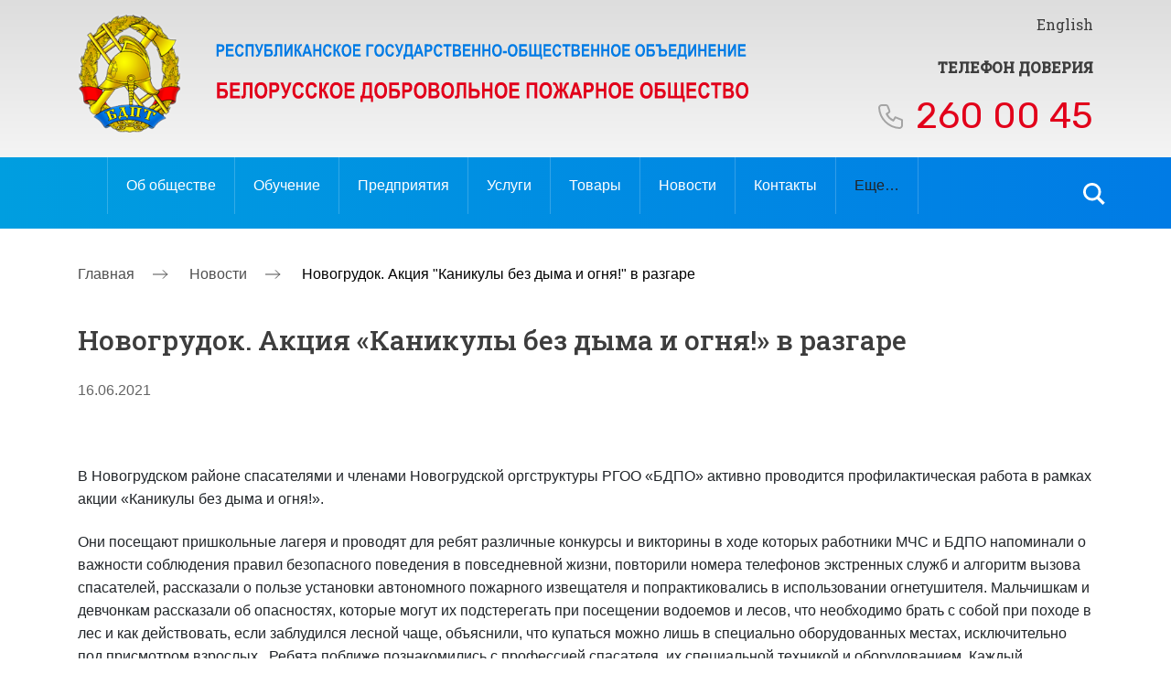

--- FILE ---
content_type: text/html; charset=UTF-8
request_url: https://bdpo.by/novosty/novogrudok-akciya-kanikuly-bez-dyma-i-ognya-v-razgare/
body_size: 15454
content:

<!doctype html>

<html lang="ru-RU">

<head>

	<meta charset="UTF-8">

    <meta name="viewport" content="width=device-width, initial-scale=1.0">

	<link rel="profile" href="https://gmpg.org/xfn/11">



    <link href="https://fonts.googleapis.com/css2?family=Roboto+Slab:wght@400;500&family=Rubik:wght@400;500&display=swap" rel="stylesheet">

    <link rel="stylesheet" href="https://cdnjs.cloudflare.com/ajax/libs/fancybox/3.5.7/jquery.fancybox.css">

    <link rel="stylesheet" href="https://unpkg.com/swiper/swiper-bundle.min.css" />

    <link rel="stylesheet" href="https://bdpo.by/wp-content/themes/bdpt/css/style.css">

    <link rel="stylesheet" href="https://bdpo.by/wp-content/themes/bdpt/css/reset.css">



    <link rel="stylesheet" href="https://bdpo.by/wp-content/themes/bdpt/css/slick.css">



	<title>Новогрудок. Акция &#171;Каникулы без дыма и огня!&#187; в разгаре &#8212; bdpo</title>
<meta name='robots' content='max-image-preview:large' />
	<style>img:is([sizes="auto" i], [sizes^="auto," i]) { contain-intrinsic-size: 3000px 1500px }</style>
	<link rel='dns-prefetch' href='//use.fontawesome.com' />
<link rel="alternate" type="application/rss+xml" title="bdpo &raquo; Лента" href="https://bdpo.by/feed/" />
<link rel="alternate" type="application/rss+xml" title="bdpo &raquo; Лента комментариев" href="https://bdpo.by/comments/feed/" />
<link rel="alternate" type="application/rss+xml" title="bdpo &raquo; Лента комментариев к &laquo;Новогрудок. Акция &#171;Каникулы без дыма и огня!&#187; в разгаре&raquo;" href="https://bdpo.by/novosty/novogrudok-akciya-kanikuly-bez-dyma-i-ognya-v-razgare/feed/" />
<script>
window._wpemojiSettings = {"baseUrl":"https:\/\/s.w.org\/images\/core\/emoji\/16.0.1\/72x72\/","ext":".png","svgUrl":"https:\/\/s.w.org\/images\/core\/emoji\/16.0.1\/svg\/","svgExt":".svg","source":{"concatemoji":"https:\/\/bdpo.by\/wp-includes\/js\/wp-emoji-release.min.js?ver=6.8.3"}};
/*! This file is auto-generated */
!function(s,n){var o,i,e;function c(e){try{var t={supportTests:e,timestamp:(new Date).valueOf()};sessionStorage.setItem(o,JSON.stringify(t))}catch(e){}}function p(e,t,n){e.clearRect(0,0,e.canvas.width,e.canvas.height),e.fillText(t,0,0);var t=new Uint32Array(e.getImageData(0,0,e.canvas.width,e.canvas.height).data),a=(e.clearRect(0,0,e.canvas.width,e.canvas.height),e.fillText(n,0,0),new Uint32Array(e.getImageData(0,0,e.canvas.width,e.canvas.height).data));return t.every(function(e,t){return e===a[t]})}function u(e,t){e.clearRect(0,0,e.canvas.width,e.canvas.height),e.fillText(t,0,0);for(var n=e.getImageData(16,16,1,1),a=0;a<n.data.length;a++)if(0!==n.data[a])return!1;return!0}function f(e,t,n,a){switch(t){case"flag":return n(e,"\ud83c\udff3\ufe0f\u200d\u26a7\ufe0f","\ud83c\udff3\ufe0f\u200b\u26a7\ufe0f")?!1:!n(e,"\ud83c\udde8\ud83c\uddf6","\ud83c\udde8\u200b\ud83c\uddf6")&&!n(e,"\ud83c\udff4\udb40\udc67\udb40\udc62\udb40\udc65\udb40\udc6e\udb40\udc67\udb40\udc7f","\ud83c\udff4\u200b\udb40\udc67\u200b\udb40\udc62\u200b\udb40\udc65\u200b\udb40\udc6e\u200b\udb40\udc67\u200b\udb40\udc7f");case"emoji":return!a(e,"\ud83e\udedf")}return!1}function g(e,t,n,a){var r="undefined"!=typeof WorkerGlobalScope&&self instanceof WorkerGlobalScope?new OffscreenCanvas(300,150):s.createElement("canvas"),o=r.getContext("2d",{willReadFrequently:!0}),i=(o.textBaseline="top",o.font="600 32px Arial",{});return e.forEach(function(e){i[e]=t(o,e,n,a)}),i}function t(e){var t=s.createElement("script");t.src=e,t.defer=!0,s.head.appendChild(t)}"undefined"!=typeof Promise&&(o="wpEmojiSettingsSupports",i=["flag","emoji"],n.supports={everything:!0,everythingExceptFlag:!0},e=new Promise(function(e){s.addEventListener("DOMContentLoaded",e,{once:!0})}),new Promise(function(t){var n=function(){try{var e=JSON.parse(sessionStorage.getItem(o));if("object"==typeof e&&"number"==typeof e.timestamp&&(new Date).valueOf()<e.timestamp+604800&&"object"==typeof e.supportTests)return e.supportTests}catch(e){}return null}();if(!n){if("undefined"!=typeof Worker&&"undefined"!=typeof OffscreenCanvas&&"undefined"!=typeof URL&&URL.createObjectURL&&"undefined"!=typeof Blob)try{var e="postMessage("+g.toString()+"("+[JSON.stringify(i),f.toString(),p.toString(),u.toString()].join(",")+"));",a=new Blob([e],{type:"text/javascript"}),r=new Worker(URL.createObjectURL(a),{name:"wpTestEmojiSupports"});return void(r.onmessage=function(e){c(n=e.data),r.terminate(),t(n)})}catch(e){}c(n=g(i,f,p,u))}t(n)}).then(function(e){for(var t in e)n.supports[t]=e[t],n.supports.everything=n.supports.everything&&n.supports[t],"flag"!==t&&(n.supports.everythingExceptFlag=n.supports.everythingExceptFlag&&n.supports[t]);n.supports.everythingExceptFlag=n.supports.everythingExceptFlag&&!n.supports.flag,n.DOMReady=!1,n.readyCallback=function(){n.DOMReady=!0}}).then(function(){return e}).then(function(){var e;n.supports.everything||(n.readyCallback(),(e=n.source||{}).concatemoji?t(e.concatemoji):e.wpemoji&&e.twemoji&&(t(e.twemoji),t(e.wpemoji)))}))}((window,document),window._wpemojiSettings);
</script>
<style id='wp-emoji-styles-inline-css' type='text/css'>

	img.wp-smiley, img.emoji {
		display: inline !important;
		border: none !important;
		box-shadow: none !important;
		height: 1em !important;
		width: 1em !important;
		margin: 0 0.07em !important;
		vertical-align: -0.1em !important;
		background: none !important;
		padding: 0 !important;
	}
</style>
<link rel='stylesheet' id='wp-block-library-css' href='https://bdpo.by/wp-includes/css/dist/block-library/style.min.css?ver=6.8.3' type='text/css' media='all' />
<style id='classic-theme-styles-inline-css' type='text/css'>
/*! This file is auto-generated */
.wp-block-button__link{color:#fff;background-color:#32373c;border-radius:9999px;box-shadow:none;text-decoration:none;padding:calc(.667em + 2px) calc(1.333em + 2px);font-size:1.125em}.wp-block-file__button{background:#32373c;color:#fff;text-decoration:none}
</style>
<style id='global-styles-inline-css' type='text/css'>
:root{--wp--preset--aspect-ratio--square: 1;--wp--preset--aspect-ratio--4-3: 4/3;--wp--preset--aspect-ratio--3-4: 3/4;--wp--preset--aspect-ratio--3-2: 3/2;--wp--preset--aspect-ratio--2-3: 2/3;--wp--preset--aspect-ratio--16-9: 16/9;--wp--preset--aspect-ratio--9-16: 9/16;--wp--preset--color--black: #000000;--wp--preset--color--cyan-bluish-gray: #abb8c3;--wp--preset--color--white: #ffffff;--wp--preset--color--pale-pink: #f78da7;--wp--preset--color--vivid-red: #cf2e2e;--wp--preset--color--luminous-vivid-orange: #ff6900;--wp--preset--color--luminous-vivid-amber: #fcb900;--wp--preset--color--light-green-cyan: #7bdcb5;--wp--preset--color--vivid-green-cyan: #00d084;--wp--preset--color--pale-cyan-blue: #8ed1fc;--wp--preset--color--vivid-cyan-blue: #0693e3;--wp--preset--color--vivid-purple: #9b51e0;--wp--preset--gradient--vivid-cyan-blue-to-vivid-purple: linear-gradient(135deg,rgba(6,147,227,1) 0%,rgb(155,81,224) 100%);--wp--preset--gradient--light-green-cyan-to-vivid-green-cyan: linear-gradient(135deg,rgb(122,220,180) 0%,rgb(0,208,130) 100%);--wp--preset--gradient--luminous-vivid-amber-to-luminous-vivid-orange: linear-gradient(135deg,rgba(252,185,0,1) 0%,rgba(255,105,0,1) 100%);--wp--preset--gradient--luminous-vivid-orange-to-vivid-red: linear-gradient(135deg,rgba(255,105,0,1) 0%,rgb(207,46,46) 100%);--wp--preset--gradient--very-light-gray-to-cyan-bluish-gray: linear-gradient(135deg,rgb(238,238,238) 0%,rgb(169,184,195) 100%);--wp--preset--gradient--cool-to-warm-spectrum: linear-gradient(135deg,rgb(74,234,220) 0%,rgb(151,120,209) 20%,rgb(207,42,186) 40%,rgb(238,44,130) 60%,rgb(251,105,98) 80%,rgb(254,248,76) 100%);--wp--preset--gradient--blush-light-purple: linear-gradient(135deg,rgb(255,206,236) 0%,rgb(152,150,240) 100%);--wp--preset--gradient--blush-bordeaux: linear-gradient(135deg,rgb(254,205,165) 0%,rgb(254,45,45) 50%,rgb(107,0,62) 100%);--wp--preset--gradient--luminous-dusk: linear-gradient(135deg,rgb(255,203,112) 0%,rgb(199,81,192) 50%,rgb(65,88,208) 100%);--wp--preset--gradient--pale-ocean: linear-gradient(135deg,rgb(255,245,203) 0%,rgb(182,227,212) 50%,rgb(51,167,181) 100%);--wp--preset--gradient--electric-grass: linear-gradient(135deg,rgb(202,248,128) 0%,rgb(113,206,126) 100%);--wp--preset--gradient--midnight: linear-gradient(135deg,rgb(2,3,129) 0%,rgb(40,116,252) 100%);--wp--preset--font-size--small: 13px;--wp--preset--font-size--medium: 20px;--wp--preset--font-size--large: 36px;--wp--preset--font-size--x-large: 42px;--wp--preset--spacing--20: 0.44rem;--wp--preset--spacing--30: 0.67rem;--wp--preset--spacing--40: 1rem;--wp--preset--spacing--50: 1.5rem;--wp--preset--spacing--60: 2.25rem;--wp--preset--spacing--70: 3.38rem;--wp--preset--spacing--80: 5.06rem;--wp--preset--shadow--natural: 6px 6px 9px rgba(0, 0, 0, 0.2);--wp--preset--shadow--deep: 12px 12px 50px rgba(0, 0, 0, 0.4);--wp--preset--shadow--sharp: 6px 6px 0px rgba(0, 0, 0, 0.2);--wp--preset--shadow--outlined: 6px 6px 0px -3px rgba(255, 255, 255, 1), 6px 6px rgba(0, 0, 0, 1);--wp--preset--shadow--crisp: 6px 6px 0px rgba(0, 0, 0, 1);}:where(.is-layout-flex){gap: 0.5em;}:where(.is-layout-grid){gap: 0.5em;}body .is-layout-flex{display: flex;}.is-layout-flex{flex-wrap: wrap;align-items: center;}.is-layout-flex > :is(*, div){margin: 0;}body .is-layout-grid{display: grid;}.is-layout-grid > :is(*, div){margin: 0;}:where(.wp-block-columns.is-layout-flex){gap: 2em;}:where(.wp-block-columns.is-layout-grid){gap: 2em;}:where(.wp-block-post-template.is-layout-flex){gap: 1.25em;}:where(.wp-block-post-template.is-layout-grid){gap: 1.25em;}.has-black-color{color: var(--wp--preset--color--black) !important;}.has-cyan-bluish-gray-color{color: var(--wp--preset--color--cyan-bluish-gray) !important;}.has-white-color{color: var(--wp--preset--color--white) !important;}.has-pale-pink-color{color: var(--wp--preset--color--pale-pink) !important;}.has-vivid-red-color{color: var(--wp--preset--color--vivid-red) !important;}.has-luminous-vivid-orange-color{color: var(--wp--preset--color--luminous-vivid-orange) !important;}.has-luminous-vivid-amber-color{color: var(--wp--preset--color--luminous-vivid-amber) !important;}.has-light-green-cyan-color{color: var(--wp--preset--color--light-green-cyan) !important;}.has-vivid-green-cyan-color{color: var(--wp--preset--color--vivid-green-cyan) !important;}.has-pale-cyan-blue-color{color: var(--wp--preset--color--pale-cyan-blue) !important;}.has-vivid-cyan-blue-color{color: var(--wp--preset--color--vivid-cyan-blue) !important;}.has-vivid-purple-color{color: var(--wp--preset--color--vivid-purple) !important;}.has-black-background-color{background-color: var(--wp--preset--color--black) !important;}.has-cyan-bluish-gray-background-color{background-color: var(--wp--preset--color--cyan-bluish-gray) !important;}.has-white-background-color{background-color: var(--wp--preset--color--white) !important;}.has-pale-pink-background-color{background-color: var(--wp--preset--color--pale-pink) !important;}.has-vivid-red-background-color{background-color: var(--wp--preset--color--vivid-red) !important;}.has-luminous-vivid-orange-background-color{background-color: var(--wp--preset--color--luminous-vivid-orange) !important;}.has-luminous-vivid-amber-background-color{background-color: var(--wp--preset--color--luminous-vivid-amber) !important;}.has-light-green-cyan-background-color{background-color: var(--wp--preset--color--light-green-cyan) !important;}.has-vivid-green-cyan-background-color{background-color: var(--wp--preset--color--vivid-green-cyan) !important;}.has-pale-cyan-blue-background-color{background-color: var(--wp--preset--color--pale-cyan-blue) !important;}.has-vivid-cyan-blue-background-color{background-color: var(--wp--preset--color--vivid-cyan-blue) !important;}.has-vivid-purple-background-color{background-color: var(--wp--preset--color--vivid-purple) !important;}.has-black-border-color{border-color: var(--wp--preset--color--black) !important;}.has-cyan-bluish-gray-border-color{border-color: var(--wp--preset--color--cyan-bluish-gray) !important;}.has-white-border-color{border-color: var(--wp--preset--color--white) !important;}.has-pale-pink-border-color{border-color: var(--wp--preset--color--pale-pink) !important;}.has-vivid-red-border-color{border-color: var(--wp--preset--color--vivid-red) !important;}.has-luminous-vivid-orange-border-color{border-color: var(--wp--preset--color--luminous-vivid-orange) !important;}.has-luminous-vivid-amber-border-color{border-color: var(--wp--preset--color--luminous-vivid-amber) !important;}.has-light-green-cyan-border-color{border-color: var(--wp--preset--color--light-green-cyan) !important;}.has-vivid-green-cyan-border-color{border-color: var(--wp--preset--color--vivid-green-cyan) !important;}.has-pale-cyan-blue-border-color{border-color: var(--wp--preset--color--pale-cyan-blue) !important;}.has-vivid-cyan-blue-border-color{border-color: var(--wp--preset--color--vivid-cyan-blue) !important;}.has-vivid-purple-border-color{border-color: var(--wp--preset--color--vivid-purple) !important;}.has-vivid-cyan-blue-to-vivid-purple-gradient-background{background: var(--wp--preset--gradient--vivid-cyan-blue-to-vivid-purple) !important;}.has-light-green-cyan-to-vivid-green-cyan-gradient-background{background: var(--wp--preset--gradient--light-green-cyan-to-vivid-green-cyan) !important;}.has-luminous-vivid-amber-to-luminous-vivid-orange-gradient-background{background: var(--wp--preset--gradient--luminous-vivid-amber-to-luminous-vivid-orange) !important;}.has-luminous-vivid-orange-to-vivid-red-gradient-background{background: var(--wp--preset--gradient--luminous-vivid-orange-to-vivid-red) !important;}.has-very-light-gray-to-cyan-bluish-gray-gradient-background{background: var(--wp--preset--gradient--very-light-gray-to-cyan-bluish-gray) !important;}.has-cool-to-warm-spectrum-gradient-background{background: var(--wp--preset--gradient--cool-to-warm-spectrum) !important;}.has-blush-light-purple-gradient-background{background: var(--wp--preset--gradient--blush-light-purple) !important;}.has-blush-bordeaux-gradient-background{background: var(--wp--preset--gradient--blush-bordeaux) !important;}.has-luminous-dusk-gradient-background{background: var(--wp--preset--gradient--luminous-dusk) !important;}.has-pale-ocean-gradient-background{background: var(--wp--preset--gradient--pale-ocean) !important;}.has-electric-grass-gradient-background{background: var(--wp--preset--gradient--electric-grass) !important;}.has-midnight-gradient-background{background: var(--wp--preset--gradient--midnight) !important;}.has-small-font-size{font-size: var(--wp--preset--font-size--small) !important;}.has-medium-font-size{font-size: var(--wp--preset--font-size--medium) !important;}.has-large-font-size{font-size: var(--wp--preset--font-size--large) !important;}.has-x-large-font-size{font-size: var(--wp--preset--font-size--x-large) !important;}
:where(.wp-block-post-template.is-layout-flex){gap: 1.25em;}:where(.wp-block-post-template.is-layout-grid){gap: 1.25em;}
:where(.wp-block-columns.is-layout-flex){gap: 2em;}:where(.wp-block-columns.is-layout-grid){gap: 2em;}
:root :where(.wp-block-pullquote){font-size: 1.5em;line-height: 1.6;}
</style>
<link rel='stylesheet' id='wppa_style-css' href='https://bdpo.by/wp-content/plugins/wp-photo-album-plus-xsaw-gu/wppa-style.css?ver=240904-65437' type='text/css' media='all' />
<style id='wppa_style-inline-css' type='text/css'>

.wppa-box {	border-style: solid; border-width:1px;border-radius:6px; -moz-border-radius:6px;margin-bottom:8px;background-color:#eeeeee;border-color:#cccccc; }
.wppa-mini-box { border-style: solid; border-width:1px;border-radius:2px;border-color:#cccccc; }
.wppa-cover-box {  }
.wppa-cover-text-frame {  }
.wppa-box-text {  }
.wppa-box-text, .wppa-box-text-nocolor { font-weight:normal; }
.wppa-thumb-text { font-weight:normal; }
.wppa-nav-text { font-weight:normal; }
.wppa-img { background-color:#eeeeee; }
.wppa-title { font-weight:bold; }
.wppa-fulldesc { font-weight:normal; }
.wppa-fulltitle { font-weight:normal; }
</style>
<link rel='stylesheet' id='bdpt-style-css' href='https://bdpo.by/wp-content/themes/bdpt/style.css?ver=1.0.0' type='text/css' media='all' />
<link rel='stylesheet' id='bootstrap-css-css' href='https://bdpo.by/wp-content/themes/bdpt/bootstrap-5.3.0-dist/css/bootstrap.css?ver=6.8.3' type='text/css' media='all' />
<link rel='stylesheet' id='font-awesome-official-css' href='https://use.fontawesome.com/releases/v6.5.1/css/all.css' type='text/css' media='all' integrity="sha384-t1nt8BQoYMLFN5p42tRAtuAAFQaCQODekUVeKKZrEnEyp4H2R0RHFz0KWpmj7i8g" crossorigin="anonymous" />
<link rel='stylesheet' id='font-awesome-official-v4shim-css' href='https://use.fontawesome.com/releases/v6.5.1/css/v4-shims.css' type='text/css' media='all' integrity="sha384-5Jfdy0XO8+vjCRofsSnGmxGSYjLfsjjTOABKxVr8BkfvlaAm14bIJc7Jcjfq/xQI" crossorigin="anonymous" />
<script src="https://bdpo.by/wp-includes/js/dist/hooks.min.js?ver=4d63a3d491d11ffd8ac6" id="wp-hooks-js"></script>
<script src="https://bdpo.by/wp-includes/js/dist/i18n.min.js?ver=5e580eb46a90c2b997e6" id="wp-i18n-js"></script>
<script id="wp-i18n-js-after">
wp.i18n.setLocaleData( { 'text direction\u0004ltr': [ 'ltr' ] } );
</script>
<script src="https://bdpo.by/wp-content/plugins/wp-photo-album-plus-xsaw-gu/js/wppa-decls.js?ver=240904-35437" id="wppa-decls-js"></script>
<script src="https://bdpo.by/wp-includes/js/jquery/jquery.min.js?ver=3.7.1" id="jquery-core-js"></script>
<script src="https://bdpo.by/wp-includes/js/jquery/jquery-migrate.min.js?ver=3.4.1" id="jquery-migrate-js"></script>
<script src="https://bdpo.by/wp-includes/js/jquery/jquery.form.min.js?ver=4.3.0" id="jquery-form-js"></script>
<script src="https://bdpo.by/wp-includes/js/imagesloaded.min.js?ver=5.0.0" id="imagesloaded-js"></script>
<script src="https://bdpo.by/wp-includes/js/masonry.min.js?ver=4.2.2" id="masonry-js"></script>
<script src="https://bdpo.by/wp-includes/js/jquery/jquery.masonry.min.js?ver=3.1.2b" id="jquery-masonry-js"></script>
<script src="https://bdpo.by/wp-includes/js/jquery/ui/core.min.js?ver=1.13.3" id="jquery-ui-core-js"></script>
<script src="https://bdpo.by/wp-includes/js/jquery/ui/mouse.min.js?ver=1.13.3" id="jquery-ui-mouse-js"></script>
<script src="https://bdpo.by/wp-includes/js/jquery/ui/resizable.min.js?ver=1.13.3" id="jquery-ui-resizable-js"></script>
<script src="https://bdpo.by/wp-includes/js/jquery/ui/draggable.min.js?ver=1.13.3" id="jquery-ui-draggable-js"></script>
<script src="https://bdpo.by/wp-includes/js/jquery/ui/controlgroup.min.js?ver=1.13.3" id="jquery-ui-controlgroup-js"></script>
<script src="https://bdpo.by/wp-includes/js/jquery/ui/checkboxradio.min.js?ver=1.13.3" id="jquery-ui-checkboxradio-js"></script>
<script src="https://bdpo.by/wp-includes/js/jquery/ui/button.min.js?ver=1.13.3" id="jquery-ui-button-js"></script>
<script src="https://bdpo.by/wp-includes/js/jquery/ui/dialog.min.js?ver=1.13.3" id="jquery-ui-dialog-js"></script>
<script id="wppa-all-js-extra">
var wppaObj = {"restUrl":"https:\/\/bdpo.by\/wp-json\/","restNonce":"ae67bcc552"};
</script>
<script src="https://bdpo.by/wp-content/plugins/wp-photo-album-plus-xsaw-gu/js/wppa-all.js?ver=240904-35437" id="wppa-all-js"></script>
<script src="https://bdpo.by/wp-content/plugins/wp-photo-album-plus-xsaw-gu/vendor/jquery-easing/jquery.easing.min.js?ver=8.8.03.003" id="nicescrollr-easing-min-js-js"></script>
<script src="https://bdpo.by/wp-content/themes/bdpt/bootstrap-5.3.0-dist/js/bootstrap.js?ver=6.8.3" id="bootstrap-js-js"></script>
<link rel="https://api.w.org/" href="https://bdpo.by/wp-json/" /><link rel="alternate" title="JSON" type="application/json" href="https://bdpo.by/wp-json/wp/v2/posts/3562" /><link rel="EditURI" type="application/rsd+xml" title="RSD" href="https://bdpo.by/xmlrpc.php?rsd" />
<meta name="generator" content="WordPress 6.8.3" />
<link rel="canonical" href="https://bdpo.by/novosty/novogrudok-akciya-kanikuly-bez-dyma-i-ognya-v-razgare/" />
<link rel='shortlink' href='https://bdpo.by/?p=3562' />
<link rel="alternate" title="oEmbed (JSON)" type="application/json+oembed" href="https://bdpo.by/wp-json/oembed/1.0/embed?url=https%3A%2F%2Fbdpo.by%2Fnovosty%2Fnovogrudok-akciya-kanikuly-bez-dyma-i-ognya-v-razgare%2F" />
<link rel="alternate" title="oEmbed (XML)" type="text/xml+oembed" href="https://bdpo.by/wp-json/oembed/1.0/embed?url=https%3A%2F%2Fbdpo.by%2Fnovosty%2Fnovogrudok-akciya-kanikuly-bez-dyma-i-ognya-v-razgare%2F&#038;format=xml" />
<link rel="pingback" href="https://bdpo.by/xmlrpc.php"><link rel="icon" href="https://bdpo.by/wp-content/uploads/2021/03/cropped-fav-32x32.png" sizes="32x32" />
<link rel="icon" href="https://bdpo.by/wp-content/uploads/2021/03/cropped-fav-192x192.png" sizes="192x192" />
<link rel="apple-touch-icon" href="https://bdpo.by/wp-content/uploads/2021/03/cropped-fav-180x180.png" />
<meta name="msapplication-TileImage" content="https://bdpo.by/wp-content/uploads/2021/03/cropped-fav-270x270.png" />

    

</head>



<body data-rsssl=1>


<div id="page" class="site">





<!-- Открываем рус -->


<!-- Открываем рус -->



	<header id="masthead" class="site-header header">

        <div class="container">

            <div class="header__wrapper">

                <div class="header__logo">

                    <a href="/">

                        <img src="https://bdpo.by/wp-content/uploads/2021/03/logo.svg" alt="" class="header__logo-main">

                        <img src="https://bdpo.by/wp-content/uploads/2021/03/logo__mobi.svg" alt="" class="header__logo-mobi">

                    </a>

                </div>

                <div class="header__trust">

                    <div class="header__lang"><a href="#">	<li class="lang-item lang-item-2 lang-item-ru current-lang lang-item-first"><a lang="ru-RU" hreflang="ru-RU" href="https://bdpo.by/novosty/novogrudok-akciya-kanikuly-bez-dyma-i-ognya-v-razgare/">Русский</a></li>
	<li class="lang-item lang-item-5 lang-item-en no-translation"><a lang="en-US" hreflang="en-US" href="https://bdpo.by/en/home/">English</a></li>
</a></div>

                    <div class="header__number">

                        Телефон доверия
                        <span> <a href="tel:260 00 45">260 00 45</a></span>

                    </div>

                </div>

                <div class="header__burger"><span></span></div>

            </div>

        </div>

		<div class="header__menu">

            <div class="container">

                <nav class="header__menu-main">



                    <div class="menu_desc">

                        <div class="menu-glavnoe-menyu-ru-container"><ul id="primary-menu" class="menu"><li id="menu-item-28" class="menu-item menu-item-type-post_type menu-item-object-page menu-item-has-children menu-item-28"><a href="https://bdpo.by/ob-obshhestve/">Об обществе</a>
<ul class="sub-menu">
	<li id="menu-item-29" class="menu-item menu-item-type-post_type menu-item-object-page menu-item-29"><a href="https://bdpo.by/ob-obshhestve/history/">История</a></li>
	<li id="menu-item-31" class="menu-item menu-item-type-post_type menu-item-object-page menu-item-31"><a href="https://bdpo.by/ob-obshhestve/goals/">Цели и задачи</a></li>
	<li id="menu-item-30" class="menu-item menu-item-type-post_type menu-item-object-page menu-item-30"><a href="https://bdpo.by/ob-obshhestve/doc/">Документы</a></li>
	<li id="menu-item-32" class="menu-item menu-item-type-post_type menu-item-object-page menu-item-32"><a href="https://bdpo.by/ob-obshhestve/symbol/">Символика</a></li>
	<li id="menu-item-33" class="menu-item menu-item-type-post_type menu-item-object-page menu-item-33"><a href="https://bdpo.by/ob-obshhestve/awards/">Награды</a></li>
	<li id="menu-item-34" class="menu-item menu-item-type-post_type menu-item-object-page menu-item-34"><a href="https://bdpo.by/ob-obshhestve/leadship/">Руководство</a></li>
	<li id="menu-item-35" class="menu-item menu-item-type-post_type menu-item-object-page menu-item-35"><a href="https://bdpo.by/ob-obshhestve/volunt/">Добровольчество</a></li>
</ul>
</li>
<li id="menu-item-389" class="menu-item menu-item-type-post_type menu-item-object-page menu-item-389"><a href="https://bdpo.by/obuchenie/">Обучение</a></li>
<li id="menu-item-738" class="menu-item menu-item-type-post_type menu-item-object-page menu-item-738"><a href="https://bdpo.by/predpriyatiya/">Предприятия</a></li>
<li id="menu-item-66" class="menu-item menu-item-type-custom menu-item-object-custom menu-item-66"><a href="/services">Услуги</a></li>
<li id="menu-item-69" class="menu-item menu-item-type-custom menu-item-object-custom menu-item-69"><a href="/mapArh">Товары</a></li>
<li id="menu-item-872" class="menu-item menu-item-type-taxonomy menu-item-object-category current-post-ancestor current-menu-parent current-post-parent menu-item-has-children menu-item-872"><a href="https://bdpo.by/category/novosty/">Новости</a>
<ul class="sub-menu">
	<li id="menu-item-33612" class="menu-item menu-item-type-taxonomy menu-item-object-category menu-item-33612"><a href="https://bdpo.by/category/sobytiya/">События</a></li>
	<li id="menu-item-33613" class="menu-item menu-item-type-taxonomy menu-item-object-category menu-item-33613"><a href="https://bdpo.by/category/nashi-pozdravleniya/">Наши поздравления</a></li>
	<li id="menu-item-33614" class="menu-item menu-item-type-taxonomy menu-item-object-category menu-item-33614"><a href="https://bdpo.by/category/eto-vazhno-znat/">Это важно знать</a></li>
</ul>
</li>
<li id="menu-item-77" class="menu-item menu-item-type-post_type menu-item-object-page menu-item-77"><a href="https://bdpo.by/contacts/">Контакты</a></li>
<li id="menu-item-72" class="menu-item menu-item-type-custom menu-item-object-custom menu-item-has-children menu-item-72"><a>Еще&#8230;</a>
<ul class="sub-menu">
	<li id="menu-item-953" class="menu-item menu-item-type-post_type menu-item-object-page menu-item-953"><a href="https://bdpo.by/ob-obshhestve/volunt/">Добровольчество</a></li>
	<li id="menu-item-954" class="menu-item menu-item-type-post_type menu-item-object-page menu-item-has-children menu-item-954"><a href="https://bdpo.by/obzh/">ОБЖ</a>
	<ul class="sub-menu">
		<li id="menu-item-956" class="menu-item menu-item-type-custom menu-item-object-custom menu-item-956"><a href="/obzh/#tab1">Тесты</a></li>
		<li id="menu-item-957" class="menu-item menu-item-type-custom menu-item-object-custom menu-item-957"><a href="/obzh/#tab2">Видео</a></li>
		<li id="menu-item-958" class="menu-item menu-item-type-custom menu-item-object-custom menu-item-958"><a href="/obzh/#tab3">Аудио</a></li>
		<li id="menu-item-959" class="menu-item menu-item-type-custom menu-item-object-custom menu-item-959"><a href="/obzh/#tab4">Наглядно-изобразительная продукция</a></li>
	</ul>
</li>
	<li id="menu-item-955" class="menu-item menu-item-type-post_type menu-item-object-page menu-item-955"><a href="https://bdpo.by/glavnaya/blagotvoritelnyj-fond/">Благотворительный фонд</a></li>
	<li id="menu-item-12648" class="menu-item menu-item-type-post_type menu-item-object-page menu-item-12648"><a href="https://bdpo.by/profsoyuznaya-organizaciya/">Профсоюзная организация</a></li>
</ul>
</li>
</ul></div>
                    </div>

                    <div class="menu_mobile">

                        <div class="menu-glavnoe-menyu-ru-dlya-mobilnyx-container"><ul id="menu-glavnoe-menyu-ru-dlya-mobilnyx" class="menu"><li id="menu-item-1003" class="menu-item menu-item-type-post_type menu-item-object-page menu-item-has-children menu-item-1003"><a href="https://bdpo.by/ob-obshhestve/">Об обществе</a>
<ul class="sub-menu">
	<li id="menu-item-1004" class="menu-item menu-item-type-post_type menu-item-object-page menu-item-1004"><a href="https://bdpo.by/ob-obshhestve/history/">История</a></li>
	<li id="menu-item-1005" class="menu-item menu-item-type-post_type menu-item-object-page menu-item-1005"><a href="https://bdpo.by/ob-obshhestve/goals/">Цели и задачи</a></li>
	<li id="menu-item-1006" class="menu-item menu-item-type-post_type menu-item-object-page menu-item-1006"><a href="https://bdpo.by/ob-obshhestve/doc/">Документы</a></li>
	<li id="menu-item-1007" class="menu-item menu-item-type-post_type menu-item-object-page menu-item-1007"><a href="https://bdpo.by/ob-obshhestve/symbol/">Символика</a></li>
	<li id="menu-item-1008" class="menu-item menu-item-type-post_type menu-item-object-page menu-item-1008"><a href="https://bdpo.by/ob-obshhestve/awards/">Награды</a></li>
	<li id="menu-item-1009" class="menu-item menu-item-type-post_type menu-item-object-page menu-item-1009"><a href="https://bdpo.by/ob-obshhestve/leadship/">Руководство</a></li>
	<li id="menu-item-1010" class="menu-item menu-item-type-post_type menu-item-object-page menu-item-1010"><a href="https://bdpo.by/ob-obshhestve/volunt/">Добровольчество</a></li>
</ul>
</li>
<li id="menu-item-1011" class="menu-item menu-item-type-post_type menu-item-object-page menu-item-1011"><a href="https://bdpo.by/obuchenie/">Обучение</a></li>
<li id="menu-item-1012" class="menu-item menu-item-type-post_type menu-item-object-page menu-item-1012"><a href="https://bdpo.by/predpriyatiya/">Предприятия</a></li>
<li id="menu-item-1013" class="menu-item menu-item-type-custom menu-item-object-custom menu-item-1013"><a href="/services">Услуги</a></li>
<li id="menu-item-1014" class="menu-item menu-item-type-custom menu-item-object-custom menu-item-1014"><a href="/mapArh">Товары</a></li>
<li id="menu-item-1015" class="menu-item menu-item-type-taxonomy menu-item-object-category current-post-ancestor current-menu-parent current-post-parent menu-item-has-children menu-item-1015"><a href="https://bdpo.by/category/novosty/">Новости</a>
<ul class="sub-menu">
	<li id="menu-item-33619" class="menu-item menu-item-type-taxonomy menu-item-object-category menu-item-33619"><a href="https://bdpo.by/category/sobytiya/">События</a></li>
	<li id="menu-item-33620" class="menu-item menu-item-type-taxonomy menu-item-object-category menu-item-33620"><a href="https://bdpo.by/category/nashi-pozdravleniya/">Наши поздравления</a></li>
	<li id="menu-item-33621" class="menu-item menu-item-type-taxonomy menu-item-object-category menu-item-33621"><a href="https://bdpo.by/category/eto-vazhno-znat/">Это важно знать</a></li>
</ul>
</li>
<li id="menu-item-1016" class="menu-item menu-item-type-post_type menu-item-object-page menu-item-1016"><a href="https://bdpo.by/contacts/">Контакты</a></li>
<li id="menu-item-1018" class="menu-item menu-item-type-post_type menu-item-object-page menu-item-1018"><a href="https://bdpo.by/ob-obshhestve/volunt/">Добровольчество</a></li>
<li id="menu-item-1019" class="menu-item menu-item-type-post_type menu-item-object-page menu-item-1019"><a href="https://bdpo.by/obzh/">ОБЖ</a></li>
<li id="menu-item-1020" class="menu-item menu-item-type-post_type menu-item-object-page menu-item-1020"><a href="https://bdpo.by/glavnaya/blagotvoritelnyj-fond/">Благотворительный фонд</a></li>
</ul></div>
                    </div>



                    <div class="header__faith">

                        <span>Телефон доверия</span>

                        <a href="tel:260 00 45">260 00 45</a>

                        <div class="header__bolt">

                            <a href="#">	<li class="lang-item lang-item-2 lang-item-ru current-lang lang-item-first"><a lang="ru-RU" hreflang="ru-RU" href="https://bdpo.by/novosty/novogrudok-akciya-kanikuly-bez-dyma-i-ognya-v-razgare/">Русский</a></li>
	<li class="lang-item lang-item-5 lang-item-en no-translation"><a lang="en-US" hreflang="en-US" href="https://bdpo.by/en/home/">English</a></li>
</a>

                        </div>

                    </div>

                </nav>

                <div class="header__search">

                    <svg xmlns="http://www.w3.org/2000/svg" width="24" height="24" viewBox="0 0 24 24"><path d="M23.809 21.646l-6.205-6.205c1.167-1.605 1.857-3.579 1.857-5.711 0-5.365-4.365-9.73-9.731-9.73-5.365 0-9.73 4.365-9.73 9.73 0 5.366 4.365 9.73 9.73 9.73 2.034 0 3.923-.627 5.487-1.698l6.238 6.238 2.354-2.354zm-20.955-11.916c0-3.792 3.085-6.877 6.877-6.877s6.877 3.085 6.877 6.877-3.085 6.877-6.877 6.877c-3.793 0-6.877-3.085-6.877-6.877z"/></svg>

                </div>

                <form action="https://bdpo.by" method="get" class="header__form">

                    <button type="submit" class="header__btn"><svg xmlns="http://www.w3.org/2000/svg" width="24" height="24" viewBox="0 0 24 24"><path d="M23.809 21.646l-6.205-6.205c1.167-1.605 1.857-3.579 1.857-5.711 0-5.365-4.365-9.73-9.731-9.73-5.365 0-9.73 4.365-9.73 9.73 0 5.366 4.365 9.73 9.73 9.73 2.034 0 3.923-.627 5.487-1.698l6.238 6.238 2.354-2.354zm-20.955-11.916c0-3.792 3.085-6.877 6.877-6.877s6.877 3.085 6.877 6.877-3.085 6.877-6.877 6.877c-3.793 0-6.877-3.085-6.877-6.877z"/></svg></button>     

                    <input class="header__input" type="text" name="s" placeholder="Поиск" value=""/>

                    

                    <div class="header__close"><svg xmlns="http://www.w3.org/2000/svg" width="24" height="24" viewBox="0 0 24 24"><path d="M23.954 21.03l-9.184-9.095 9.092-9.174-2.832-2.807-9.09 9.179-9.176-9.088-2.81 2.81 9.186 9.105-9.095 9.184 2.81 2.81 9.112-9.192 9.18 9.1z"/></svg></div>

                </form>

            </div>

        </div>

	</header>



<!-- Закрываем рус -->


<!-- Закрываем англ -->





    <main class="main">
	<link rel="stylesheet" href="https://maxcdn.bootstrapcdn.com/bootstrap/4.0.0-beta/css/bootstrap.min.css" integrity="sha384-/Y6pD6FV/Vv2HJnA6t+vslU6fwYXjCFtcEpHbNJ0lyAFsXTsjBbfaDjzALeQsN6M" crossorigin="anonymous">
<link href="https://cdnjs.cloudflare.com/ajax/libs/fotorama/4.6.4/fotorama.css" rel="stylesheet"/>

<script src="https://ajax.googleapis.com/ajax/libs/jquery/1.11.1/jquery.min.js"></script>
<script src="https://cdnjs.cloudflare.com/ajax/libs/fotorama/4.6.4/fotorama.js"></script>
<script src="https://cdnjs.cloudflare.com/ajax/libs/popper.js/1.11.0/umd/popper.min.js" integrity="sha384-b/U6ypiBEHpOf/4+1nzFpr53nxSS+GLCkfwBdFNTxtclqqenISfwAzpKaMNFNmj4" crossorigin="anonymous"></script>
<script src="https://maxcdn.bootstrapcdn.com/bootstrap/4.0.0-beta/js/bootstrap.min.js" integrity="sha384-h0AbiXch4ZDo7tp9hKZ4TsHbi047NrKGLO3SEJAg45jXxnGIfYzk4Si90RDIqNm1" crossorigin="anonymous"></script>

        <section class="new">
            <div class="container">
                <div class="menu-nav">
                        <div class="kama_breadcrumbs" itemscope itemtype="http://schema.org/BreadcrumbList"><span itemprop="itemListElement" itemscope itemtype="http://schema.org/ListItem"><a href="https://bdpo.by" itemprop="item"><span itemprop="name">Главная</span><meta itemprop="position" content="1"></a></span><span class="kb_sep">
                        <svg class="img-svg" width="26" height="26" viewBox="0 0 26 26" fill="none" xmlns="http://www.w3.org/2000/svg">
                        <path d="M5.4165 13H20.5832" stroke="#4F4F4F" stroke-linecap="round" stroke-linejoin="round"/> 
                        <path d="M16.25 17.3333L20.5833 13" stroke="#4F4F4F" stroke-linecap="round" stroke-linejoin="round"/>
                        <path d="M16.25 8.66663L20.5833 13" stroke="#4F4F4F" stroke-linecap="round" stroke-linejoin="round"/>
                        </svg>
                        </span>
<span itemprop="itemListElement" itemscope itemtype="http://schema.org/ListItem"><a href="https://bdpo.by/category/novosty/" itemprop="item"><span itemprop="name">Новости</span><meta itemprop="position" content="2"></a></span><span class="kb_sep">
                        <svg class="img-svg" width="26" height="26" viewBox="0 0 26 26" fill="none" xmlns="http://www.w3.org/2000/svg">
                        <path d="M5.4165 13H20.5832" stroke="#4F4F4F" stroke-linecap="round" stroke-linejoin="round"/> 
                        <path d="M16.25 17.3333L20.5833 13" stroke="#4F4F4F" stroke-linecap="round" stroke-linejoin="round"/>
                        <path d="M16.25 8.66663L20.5833 13" stroke="#4F4F4F" stroke-linecap="round" stroke-linejoin="round"/>
                        </svg>
                        </span>
<span class="kb_title">Новогрудок. Акция &quot;Каникулы без дыма и огня!&quot; в разгаре</span></div>                </div>
                <div class="new__main">
                    <h2>Новогрудок. Акция &#171;Каникулы без дыма и огня!&#187; в разгаре</h2>
                    <span>16.06.2021</span>
					<p>&nbsp;</p>
<p>В Новогрудском районе спасателями и членами Новогрудской оргструктуры РГОО &#171;БДПО&#187; активно проводится профилактическая работа в рамках акции &#171;Каникулы без дыма и огня!&#187;.</p>
<p>Они посещают пришкольные лагеря и проводят для ребят различные конкурсы и викторины в ходе которых работники МЧС и БДПО напоминали о важности соблюдения правил безопасного поведения в повседневной жизни, повторили номера телефонов экстренных служб и алгоритм вызова спасателей, рассказали о пользе установки автономного пожарного извещателя и попрактиковались в использовании огнетушителя. Мальчишкам и девчонкам рассказали об опасностях, которые могут их подстерегать при посещении водоемов и лесов, что необходимо брать с собой при походе в лес и как действовать, если заблудился лесной чаще, объяснили, что купаться можно лишь в специально оборудованных местах, исключительно под присмотром взрослых.. Ребята поближе познакомились с профессией спасателя, их специальной техникой и оборудованием. Каждый желающий смог примерить боевую одежду и сделать фото на память в кабине пожарной автоцистерны. С Мероприятия завершались вручением наглядно-изобразительной продукции МЧС и БДПО и водной феерией.</p>
<p><img fetchpriority="high" decoding="async" class="alignleft size-medium wp-image-3563" src="https://bdpo.by/wp-content/uploads/2021/06/01-_20_-752x500.jpg" alt="" width="752" height="500" srcset="https://bdpo.by/wp-content/uploads/2021/06/01-_20_-752x500.jpg 752w, https://bdpo.by/wp-content/uploads/2021/06/01-_20_-1024x681.jpg 1024w, https://bdpo.by/wp-content/uploads/2021/06/01-_20_-768x510.jpg 768w, https://bdpo.by/wp-content/uploads/2021/06/01-_20_-1536x1021.jpg 1536w, https://bdpo.by/wp-content/uploads/2021/06/01-_20_.jpg 2048w" sizes="(max-width: 752px) 100vw, 752px" /> <img decoding="async" class="alignleft size-medium wp-image-3564" src="https://bdpo.by/wp-content/uploads/2021/06/01-_22_-752x500.jpg" alt="" width="752" height="500" /></p>
				
								<div class="fotorama" data-width="100%" data-maxwidth="100%" data-nav="thumbs" data-allowfullscreen="true" data-ratio="16/9" data-arrows="always" data-loop="false" data-fit="contain" >
																	</div>
                </div>
                <div class="new__share">
                    <a class="btn">
                        <svg width="30" height="30" viewBox="0 0 30 30" fill="none" xmlns="http://www.w3.org/2000/svg">
                            <path d="M23.7891 19.4531C22.0523 19.4531 20.5218 20.3075 19.5605 21.6067L11.2494 17.351C11.3874 16.8807 11.4844 16.3932 11.4844 15.8789C11.4844 15.1813 11.3413 14.5181 11.0943 13.908L19.7922 8.67398C20.7602 9.81 22.1829 10.5469 23.7891 10.5469C26.697 10.5469 29.0625 8.18139 29.0625 5.27344C29.0625 2.36549 26.697 0 23.7891 0C20.8811 0 18.5156 2.36549 18.5156 5.27344C18.5156 5.94357 18.6536 6.57926 18.8825 7.16941L10.1587 12.4188C9.19154 11.3166 7.78928 10.6055 6.21094 10.6055C3.30299 10.6055 0.9375 12.971 0.9375 15.8789C0.9375 18.7869 3.30299 21.1523 6.21094 21.1523C7.97637 21.1523 9.53268 20.2729 10.4903 18.9371L18.7741 23.179C18.6215 23.6716 18.5156 24.1846 18.5156 24.7266C18.5156 27.6345 20.8811 30 23.7891 30C26.697 30 29.0625 27.6345 29.0625 24.7266C29.0625 21.8186 26.697 19.4531 23.7891 19.4531Z"/>
                        </svg>

                        <!-- Открываем рус -->
                                                <!-- Открываем рус -->                      
                            Поделиться                        <!-- Закрываем рус -->
                                                <!-- Закрываем англ -->

                    </a>
                    <div class="div1">
                    	<script src="https://yastatic.net/share2/share.js"></script>
						<div class="ya-share2" data-curtain data-services="vkontakte,facebook,odnoklassniki,telegram,twitter,viber,whatsapp"></div>
                    </div>
                </div>

                <div class="new__hashtags">
                    <ul>

						
                    </ul>
                </div>
            </div>
        </section>
    <!-- Рекомендуемые услуги начало -->
    <section class="recom">
        <div class="container">
            <div class="recom__main">
                <div class="recom__title">
                    
                    <!-- Открываем рус -->
                                        <!-- Открываем рус --> 

                        <h2>Рекомендуемые услуги</h2>
                        <a href="/services">Смотреть все услуги</a>

                    <!-- Закрываем рус -->
                                        <!-- Закрываем англ -->

                </div>
                <div class="recom__slider">

                                                           
                                       <div class="recom__item img_reck">
                                            <a href="https://bdpo.by/services/bestranshejnaya-prokladka-inzhenernyx-setej-i-kommunikacij/">
                                                <img src="" alt="">
                                                <div class="recom__info">
                                                    <p>Проектирование систем пожарной сигнализации, систем оповещения и управления эвакуацией людей при пожаре, систем противодымной вентиляции, установок пожаротушения автоматических.</p>
                                                </div>
                                            </a>
                                        </div>

                                                                   
                                       <div class="recom__item img_reck">
                                            <a href="https://bdpo.by/services/proektirovanie-montazh-naladka-i-texnicheskoe-obsluzhivanie-sredstv-i-sistem-oxrany/">
                                                <img src="" alt="">
                                                <div class="recom__info">
                                                    <p>Проектирование, монтаж, наладка и техническое обслуживание средств и систем охраны</p>
                                                </div>
                                            </a>
                                        </div>

                                    
                </div>
            </div>
        </div>
    </section>
    <!-- Рекомендуемые услуги начало -->
    </main>
<script src="https://code.jquery.com/jquery-3.5.1.min.js"></script>
<script> 
	 function cancelFullScreen () {
	if (that.fullScreen) {
	  that.fullScreen = false;
	  if (FULLSCREEN && that.fullScreen) {
		fullScreenApi.cancel(fotorama);
	  }

	  $BODY.removeClass(_fullscreenClass);
	  $HTML.removeClass(_fullscreenClass);

	  $fotorama
		  .removeClass(fullscreenClass)
		  .insertAfter($anchor);

	  measures = $.extend({}, measuresStash);

	  unloadVideo($videoPlaying, true, true);

	  updateTouchTails('x', false);

	  that.resize();
	  loadImg(activeIndexes, 'stage');

	  lockScroll($WINDOW, scrollLeft, scrollTop);

	  triggerEvent('fullscreenexit');
	}
  }</script>
<script>
  jQuery(document).ready(function() {
  	jQuery(".btn").click(function() {
    	jQuery(".div1").slideToggle();
  });
});
</script>





<!-- Открываем рус -->


<!-- Открываем рус -->



    <footer class="footer">

        <div class="container">

            <div class="footer__wrapper">

                <div class="footer__left">

                    <div class="footer__img">

                        <img src="https://bdpo.by/wp-content/uploads/2021/03/footer.svg" alt="">

                        <img src="https://bdpo.by/wp-content/uploads/2021/03/footer-mobi.svg" alt="" class="footer__mobi">

                    </div>

                    <div class="footer__info">

                        <ul>

                            <li>

                                РГОО «БДПО» 220090 г. Минск, ул. Олешева 14
                            </li>

                            <li>

                                E-mail: <a href="mailto:rsbdpo@mail.ru">rsbdpo@mail.ru</a>

                            </li>

                            <li>

                                При полном или частичном использовании материалов ссылка на www.bdpo.by обязательна.
                            </li>

                            <li>

                                <a href="http://goodtech.by/" target="_blank">Разработано Good Tech</a>

                            </li>

                        </ul>

                    </div>

                </div>

                <div class="footer__center">

                    <div class="footer__socials">

                        <ul>



                            


                                <li><a href="https://vk.com/bdpoby" class="sidebar__s_network"><img src="https://bdpo.by/wp-content/uploads/2021/03/vk.svg"></a></li>

                                        

                                


                                <li><a href="https://www.facebook.com/bdpoby" class="sidebar__s_network"><img src="https://bdpo.by/wp-content/uploads/2021/03/facebook.svg"></a></li>

                                        

                                


                                <li><a href="https://www.instagram.com/bdpoby/" class="sidebar__s_network"><img src="https://bdpo.by/wp-content/uploads/2021/03/inst.svg"></a></li>

                                        

                                


                                <li><a href="https://www.youtube.com/channel/UCRHkQp1AFCLDe5XaZBeA-ig" class="sidebar__s_network"><img src="https://bdpo.by/wp-content/uploads/2021/03/youtube.svg"></a></li>

                                        

                                


                                <li><a href="bdpoby" class="sidebar__s_network"><img src="https://bdpo.by/wp-content/uploads/2021/03/skype.svg"></a></li>

                                        

                                


                                <li><a href="#" class="sidebar__s_network"><img src="https://bdpo.by/wp-content/uploads/2021/03/whatsapp.svg"></a></li>

                                        

                                


                                <li><a href="#" class="sidebar__s_network"><img src="https://bdpo.by/wp-content/uploads/2021/03/viber.svg"></a></li>

                                        

                                


                                <li><a href="#" class="sidebar__s_network"><img src="https://bdpo.by/wp-content/uploads/2021/03/telegram.svg"></a></li>

                                        

                                


                        </ul>

                    </div>

                    <div class="footer__map">

                        <img src="/wp-content/uploads/2021/03/map.svg" alt="">

                        <span>Карта сайта</span>

                    </div>

                </div>

                <div class="footer__right">

                    <div class="footer__help">

                        <a href="https://play.google.com/store/apps/details?id=by.alfasoft.mchs_help_nearby&hl=ru" target="_blank">

                            <span>Помощь рядом</span>

                            <img src="https://bdpo.by/wp-content/uploads/2021/03/mchs.svg" alt="">

                        </a>

                    </div>

                    <div class="footer__number">

                        <span>Телефон доверия</span>

                        <a href="tel:260 00 45">260 00 45</a>

                    </div>

                    <a href="http://goodtech.by/" class="footer__dev" target="_blank">Разработано Good Tech</a>

                </div>

            </div>

        </div>

    </footer>

    <div class="popup" style="display: none;">

        <div class="popup__content">

            <div class="popup__menu">

                <div class="popup__menu-main">

                    <nav>

                        <ul>



                            
                                        

                                <li><a href="/ob-obshhestve/">Об обществе</a></li>



                                
                                        

                                <li><a href="/ob-obshhestve/history/">История</a></li>



                                
                                        

                                <li><a href="/ob-obshhestve/goals/">Цели и задачи</a></li>



                                
                                        

                                <li><a href="/ob-obshhestve/doc/">Документы</a></li>



                                
                                        

                                <li><a href="/ob-obshhestve/symbol/">Символика</a></li>



                                
                                        

                                <li><a href="/ob-obshhestve/awards/">Награды</a></li>



                                
                                        

                                <li><a href="/ob-obshhestve/leadship/">Руководство</a></li>



                                
                                        

                                <li><a href="/ob-obshhestve/volunt/">Добровольчество</a></li>



                                


                        </ul>

                    </nav>

                </div>

                <div class="popup__menu-main">

                    <nav>

                        <ul>

                            
                                        

                                <li><a href="/obuchenie/">Обучение</a></li>



                                
                                        

                                <li><a href="/obzh/#tab1">Тесты</a></li>



                                
                                        

                                <li><a href="/obzh/#tab2">Видео</a></li>



                                
                                        

                                <li><a href="/obzh/#tab3">Аудио (сказки)</a></li>



                                
                                        

                                <li><a href="/obzh/#tab4">Наглядно-изобразительная продукция</a></li>



                                
                        </ul>

                    </nav>

                </div>

                <div class="popup__menu-main">

                    <nav>

                        <ul>

                            
                                        

                                <li><a href="/ob-obshhestve/volunt/">Как стать добровольцем</a></li>



                                
                                        

                                <li><a href="/ob-obshhestve/volunt/struktura/">Структура</a></li>



                                
                                        

                                <li><a href="/ob-obshhestve/volunt/zayavlenie-vstuplenie-v-obshhestvo/">Заявление вступление в общество</a></li>



                                
                                        

                                <li><a href="/ob-obshhestve/volunt/mezhdunarodnoe-sotrudnichestvo/">Международное сотрудничество</a></li>



                                
                        </ul>

                    </nav>

                </div>

                <div class="popup__menu-big">

                    <nav>

                        <ul>

                            
                                        

                                <li><a href="/predpriyatiya/">Предприятия</a></li>



                                
                                        

                                <li><a href="/services">Услуги</a></li>



                                
                                        

                                <li><a href="/products">Товары</a></li>



                                
                                        

                                <li><a href="/category/news/">Новости</a></li>



                                
                                        

                                <li><a href="/contacts/">Контакты</a></li>



                                
                                        

                                <li><a href="/blagotvoritelnyj-fond/">Благотворительный фонд</a></li>



                                
                                        

                                <li><a href="/obzh/">Обж</a></li>



                                
                        </ul>

                    </nav>

                </div>

            </div>

            <div class="popup__bottom">

                <div class="popup__help">

                    <a href="https://play.google.com/store/apps/details?id=by.alfasoft.mchs_help_nearby&hl=ru">

                        <img src="https://bdpo.by/wp-content/uploads/2021/03/mchs.svg" alt="">

                        <span>Помощь рядом</span>

                    </a>

                </div>

                <div class="popup__socials">

                    <ul>



                        


                            <li><a href="https://vk.com/bdpoby" class="sidebar__s_network"><img src="https://bdpo.by/wp-content/uploads/2021/03/vk.svg"></a></li>

                                        

                            


                            <li><a href="https://www.facebook.com/bdpoby" class="sidebar__s_network"><img src="https://bdpo.by/wp-content/uploads/2021/03/facebook.svg"></a></li>

                                        

                            


                            <li><a href="https://www.instagram.com/bdpoby/" class="sidebar__s_network"><img src="https://bdpo.by/wp-content/uploads/2021/03/inst.svg"></a></li>

                                        

                            


                            <li><a href="https://www.youtube.com/channel/UCRHkQp1AFCLDe5XaZBeA-ig" class="sidebar__s_network"><img src="https://bdpo.by/wp-content/uploads/2021/03/youtube.svg"></a></li>

                                        

                            


                            <li><a href="bdpoby" class="sidebar__s_network"><img src="https://bdpo.by/wp-content/uploads/2021/03/skype.svg"></a></li>

                                        

                            


                            <li><a href="#" class="sidebar__s_network"><img src="https://bdpo.by/wp-content/uploads/2021/03/whatsapp.svg"></a></li>

                                        

                            


                            <li><a href="#" class="sidebar__s_network"><img src="https://bdpo.by/wp-content/uploads/2021/03/viber.svg"></a></li>

                                        

                            


                            <li><a href="#" class="sidebar__s_network"><img src="https://bdpo.by/wp-content/uploads/2021/03/telegram.svg"></a></li>

                                        

                            


                    </ul>

                </div>

                <div class="popup__number">

                    Телефон доверия
                    <a href="260 00 45">260 00 45</a>

                </div>

            </div>

        </div>

    </div>





<!-- Закрываем рус -->


<!-- Закрываем англ -->





</div><!-- #page -->





















































    <script src="https://code.jquery.com/jquery-3.5.1.min.js"></script>

    <script src="https://cdnjs.cloudflare.com/ajax/libs/fancybox/3.5.7/jquery.fancybox.min.js" integrity="sha512-uURl+ZXMBrF4AwGaWmEetzrd+J5/8NRkWAvJx5sbPSSuOb0bZLqf+tOzniObO00BjHa/dD7gub9oCGMLPQHtQA==" crossorigin="anonymous"></script>

    <script src="https://bdpo.by/wp-content/themes/bdpt/js/fancybox.js"></script>

    <script src="https://api-maps.yandex.ru/2.1/?lang=ru_RU&amp;apikey=8879208e-72b6-4a0f-a17e-ad2be86d493e" type="text/javascript"></script>

    <script src="https://unpkg.com/swiper/swiper-bundle.min.js"></script>

    <script src="https://bdpo.by/wp-content/themes/bdpt/js/slick.js"></script>

    <script src="https://bdpo.by/wp-content/themes/bdpt/js/slick.min.js"></script>

    <script src="https://bdpo.by/wp-content/themes/bdpt/js/map.js"></script>

    <script src="https://bdpo.by/wp-content/themes/bdpt/js/script.js"></script>



<script type="speculationrules">
{"prefetch":[{"source":"document","where":{"and":[{"href_matches":"\/*"},{"not":{"href_matches":["\/wp-*.php","\/wp-admin\/*","\/wp-content\/uploads\/*","\/wp-content\/*","\/wp-content\/plugins\/*","\/wp-content\/themes\/bdpt\/*","\/*\\?(.+)"]}},{"not":{"selector_matches":"a[rel~=\"nofollow\"]"}},{"not":{"selector_matches":".no-prefetch, .no-prefetch a"}}]},"eagerness":"conservative"}]}
</script>
<script src="https://bdpo.by/wp-content/plugins/wp-photo-album-plus-xsaw-gu/js/wppa.js?ver=dummy" id="wppa-js"></script>
<script id="wppa-js-after">
const { __ } = wp.i18n;

wppaSiteUrl = "https://bdpo.by",
wppaThumbPageSize = 0,
wppaResizeEndDelay = 200,
wppaScrollEndDelay = 200,
_wppaTextDelay = 800,
wppaEasingSlide = "swing",
wppaEasingLightbox = "swing",
wppaEasingPopup = "swing",
wppaUploadButtonText = "Browse...",
wppaOvlBigBrowse = false,
wppaOvlSmallBrowse = true,
wppaImageMagickDefaultAspect = "NaN",
wppaImageDirectory = "https://bdpo.by/wp-content/plugins/wp-photo-album-plus-xsaw-gu/img/",
wppaWppaUrl = "https://bdpo.by/wp-content/plugins/wp-photo-album-plus-xsaw-gu",
wppaIncludeUrl = "https://bdpo.by/wp-includes",
wppaAjaxMethod = "rest",
wppaAjaxUrl = "https://bdpo.by/wp-json/wp-photo-album-plus/endPoint",
wppaAdminAjaxUrl = "https://bdpo.by/wp-admin/admin-ajax.php",
wppaUploadUrl = "https://bdpo.by/wp-content/uploads/wppa",
wppaIsIe = false,
wppaIsSafari = false,
wppaSlideshowNavigationType = "icons",
wppaSlideshowDefaultTimeout = 2.5,
wppaAudioHeight = 32,
wppaFilmThumbTitle = "Double click to start/stop slideshow running",
wppaClickToView = "Click to view",
wppaLang = "en",
wppaVoteForMe = "Vote for me!",
wppaVotedForMe = "Voted for me",
wppaGlobalFsIconSize = "32",
wppaFsFillcolor = "#999999",
wppaFsBgcolor = "transparent",
wppaFsPolicy = "lightbox",
wppaNiceScroll = false,
wppaNiceScrollOpts = {cursorwidth:'8px',
cursoropacitymin:0.4,
cursorcolor:'#777777',
cursorborder:'none',
cursorborderradius:'6px',
autohidemode:'leave',
nativeparentscrolling:false,
preservenativescrolling:false,
bouncescroll:false,
smoothscroll:true,
cursorborder:'2px solid transparent',
horizrailenabled:false,},
wppaVersion = "8.8.03.003",
wppaBackgroundColorImage = "#eeeeee",
wppaPopupLinkType = "photo",
wppaAnimationType = "fadeover",
wppaAnimationSpeed = 800,
wppaThumbnailAreaDelta = 14,
wppaTextFrameDelta = 181,
wppaBoxDelta = 14,
wppaFilmShowGlue = true,
wppaMiniTreshold = 500,
wppaRatingOnce = false,
wppaHideWhenEmpty = false,
wppaBGcolorNumbar = "#cccccc",
wppaBcolorNumbar = "#cccccc",
wppaBGcolorNumbarActive = "#333333",
wppaBcolorNumbarActive = "#333333",
wppaFontFamilyNumbar = "",
wppaFontSizeNumbar = "px",
wppaFontColorNumbar = "#777777",
wppaFontWeightNumbar = "normal",
wppaFontFamilyNumbarActive = "",
wppaFontSizeNumbarActive = "px",
wppaFontColorNumbarActive = "#777777",
wppaFontWeightNumbarActive = "bold",
wppaNumbarMax = "10",
wppaNextOnCallback = false,
wppaStarOpacity = 0.2,
wppaEmailRequired = "required",
wppaSlideBorderWidth = 0,
wppaAllowAjax = true,
wppaThumbTargetBlank = false,
wppaRatingMax = 5,
wppaRatingDisplayType = "graphic",
wppaRatingPrec = 2,
wppaStretch = false,
wppaMinThumbSpace = 4,
wppaThumbSpaceAuto = true,
wppaMagnifierCursor = "magnifier-small.png",
wppaAutoOpenComments = true,
wppaUpdateAddressLine = true,
wppaSlideSwipe = false,
wppaMaxCoverWidth = 1024,
wppaSlideToFullpopup = false,
wppaComAltSize = 75,
wppaBumpViewCount = true,
wppaBumpClickCount = false,
wppaShareHideWhenRunning = true,
wppaFotomoto = false,
wppaFotomotoHideWhenRunning = false,
wppaCommentRequiredAfterVote = false,
wppaFotomotoMinWidth = 400,
wppaOvlHires = true,
wppaSlideVideoStart = false,
wppaSlideAudioStart = false,
wppaOvlRadius = 12,
wppaOvlBorderWidth = 8,
wppaThemeStyles = "",
wppaStickyHeaderHeight = 0,
wppaRenderModal = false,
wppaModalQuitImg = "url(https://bdpo.by/wp-content/plugins/wp-photo-album-plus-xsaw-gu/img/smallcross-black.gif )",
wppaBoxRadius = "6",
wppaModalBgColor = "#ffffff",
wppaUploadEdit = "-none-",
wppaSvgFillcolor = "#666666",
wppaSvgBgcolor = "transparent",
wppaOvlSvgFillcolor = "#999999",
wppaOvlSvgBgcolor = "transparent",
wppaSvgCornerStyle = "medium",
wppaHideRightClick = false,
wppaGeoZoom = 10,
wppaLazyLoad = true,
wppaAreaMaxFrac = 0,
wppaAreaMaxFracSlide = 0,
wppaAreaMaxFracAudio = 0,
wppaIconSizeNormal = "default",
wppaIconSizeSlide = "default",
wppaResponseSpeed = 0,
wppaExtendedResizeCount = 0,
wppaExtendedResizeDelay = 1000,
wppaCoverSpacing = 8,
wppaFilmonlyContinuous = false,
wppaNoAnimateOnMobile = false,
wppaAjaxScroll = true,
wppaThumbSize = 100,
wppaTfMargin = 4,
wppaRequestInfoDialogText = "Please specify your question",
wppaThumbAspect = 0.75,
wppaOvlTxtHeight = "auto",
wppaOvlOpacity = 0.8,
wppaOvlOnclickType = "none",
wppaOvlTheme = "black",
wppaOvlAnimSpeed = 300,
wppaOvlSlideSpeed = 5000,
wppaVer4WindowWidth = 800,
wppaVer4WindowHeight = 600,
wppaOvlShowCounter = true,
wppaOvlFontFamily = "",
wppaOvlFontSize = "10",
wppaOvlFontColor = "",
wppaOvlFontWeight = "bold",
wppaOvlLineHeight = "10",
wppaOvlVideoStart = true,
wppaOvlAudioStart = true,
wppaOvlShowStartStop = true,
wppaIsMobile = false,
wppaIsIpad = false,
wppaOvlIconSize = "32px",
wppaOvlBrowseOnClick = false,
wppaOvlGlobal = false,
wppaPhotoDirectory = "https://bdpo.by/wp-content/uploads/wppa/",
wppaThumbDirectory = "https://bdpo.by/wp-content/uploads/wppa/thumbs/",
wppaTempDirectory = "https://bdpo.by/wp-content/uploads/wppa/temp/",
wppaFontDirectory = "https://bdpo.by/wp-content/uploads/wppa/fonts/",
wppaOutputType = "-none-";var
wppaShortcodeTemplate = "";
wppaShortcodeTemplateId = "";
 jQuery("body").append(' <div id="wppa-overlay-bg" style="text-align:center;display:none;position:fixed;top:0;left:0;width:100%;height:10000px;background-color:black" onclick="wppaOvlOnclick(event)" onwheel="return false;" onscroll="return false;"></div><div id="wppa-overlay-ic" onwheel="return false;" onscroll="return false;"></div><div id="wppa-overlay-pc" onwheel="return false;" onscroll="return false;"></div><div id="wppa-overlay-fpc" onwheel="return false;" onscroll="return false;"></div><div id="wppa-overlay-zpc" onwheel="return false;" onscroll="return false;"></div><img id="wppa-pre-prev" style="position:fixed;left:0;top:50%;width:100px;visibility:hidden" class="wppa-preload wppa-ovl-preload"><img id="wppa-pre-next" style="position:fixed;right:0;top:50%;width:100px;visibility:hidden" class="wppa-preload wppa-ovl-preload"><img id="wppa-pre-curr" style="position:fixed;left:0;top:0;visibility:hidden" class="wppa-preload-curr wppa-ovl-preload"><svg id="wppa-ovl-spin" class="wppa-spinner uil-default" width="120px" height="120px" viewBox="0 0 100 100" preserveAspectRatio="xMidYMid" stroke="" style="width:120px; height:120px; position:fixed; top:50%; margin-top:-60px; left:50%; margin-left:-60px; opacity:1; display:none; fill:#999999; background-color:transparent; border-radius:24px;"><rect x="0" y="0" width="100" height="100" fill="none" class="bk"></rect><rect class="wppa-ajaxspin" x="47" y="40" width="6" height="20" rx="3" ry="3" transform="rotate(0 50 50) translate(0 -32)"><animate attributeName="opacity" from="1" to="0" dur="1.5s" begin="0s" repeatCount="indefinite" ></rect><rect class="wppa-ajaxspin" x="47" y="40" width="6" height="20" rx="3" ry="3" transform="rotate(22.5 50 50) translate(0 -32)"><animate attributeName="opacity" from="1" to="0" dur="1.5s" begin="0.09375s" repeatCount="indefinite" ></rect><rect class="wppa-ajaxspin" x="47" y="40" width="6" height="20" rx="3" ry="3" transform="rotate(45 50 50) translate(0 -32)"><animate attributeName="opacity" from="1" to="0" dur="1.5s" begin="0.1875s" repeatCount="indefinite" ></rect><rect class="wppa-ajaxspin" x="47" y="40" width="6" height="20" rx="3" ry="3" transform="rotate(67.5 50 50) translate(0 -32)"><animate attributeName="opacity" from="1" to="0" dur="1.5s" begin="0.28125s" repeatCount="indefinite" ></rect><rect class="wppa-ajaxspin" x="47" y="40" width="6" height="20" rx="3" ry="3" transform="rotate(90 50 50) translate(0 -32)"><animate attributeName="opacity" from="1" to="0" dur="1.5s" begin="0.375s" repeatCount="indefinite" ></rect><rect class="wppa-ajaxspin" x="47" y="40" width="6" height="20" rx="3" ry="3" transform="rotate(112.5 50 50) translate(0 -32)"><animate attributeName="opacity" from="1" to="0" dur="1.5s" begin="0.46875s" repeatCount="indefinite" ></rect><rect class="wppa-ajaxspin" x="47" y="40" width="6" height="20" rx="3" ry="3" transform="rotate(135 50 50) translate(0 -32)"><animate attributeName="opacity" from="1" to="0" dur="1.5s" begin="0.5625s" repeatCount="indefinite" ></rect><rect class="wppa-ajaxspin" x="47" y="40" width="6" height="20" rx="3" ry="3" transform="rotate(157.5 50 50) translate(0 -32)"><animate attributeName="opacity" from="1" to="0" dur="1.5s" begin="0.65625s" repeatCount="indefinite" ></rect><rect class="wppa-ajaxspin" x="47" y="40" width="6" height="20" rx="3" ry="3" transform="rotate(180 50 50) translate(0 -32)"><animate attributeName="opacity" from="1" to="0" dur="1.5s" begin="0.75s" repeatCount="indefinite" ></rect><rect class="wppa-ajaxspin" x="47" y="40" width="6" height="20" rx="3" ry="3" transform="rotate(202.5 50 50) translate(0 -32)"><animate attributeName="opacity" from="1" to="0" dur="1.5s" begin="0.84375s" repeatCount="indefinite" ></rect><rect class="wppa-ajaxspin" x="47" y="40" width="6" height="20" rx="3" ry="3" transform="rotate(225 50 50) translate(0 -32)"><animate attributeName="opacity" from="1" to="0" dur="1.5s" begin="0.9375s" repeatCount="indefinite" ></rect><rect class="wppa-ajaxspin" x="47" y="40" width="6" height="20" rx="3" ry="3" transform="rotate(247.5 50 50) translate(0 -32)"><animate attributeName="opacity" from="1" to="0" dur="1.5s" begin="1.03125s" repeatCount="indefinite" ></rect><rect class="wppa-ajaxspin" x="47" y="40" width="6" height="20" rx="3" ry="3" transform="rotate(270 50 50) translate(0 -32)"><animate attributeName="opacity" from="1" to="0" dur="1.5s" begin="1.125s" repeatCount="indefinite" ></rect><rect class="wppa-ajaxspin" x="47" y="40" width="6" height="20" rx="3" ry="3" transform="rotate(292.5 50 50) translate(0 -32)"><animate attributeName="opacity" from="1" to="0" dur="1.5s" begin="1.21875s" repeatCount="indefinite" ></rect><rect class="wppa-ajaxspin" x="47" y="40" width="6" height="20" rx="3" ry="3" transform="rotate(315 50 50) translate(0 -32)"><animate attributeName="opacity" from="1" to="0" dur="1.5s" begin="1.3125s" repeatCount="indefinite" ></rect><rect class="wppa-ajaxspin" x="47" y="40" width="6" height="20" rx="3" ry="3" transform="rotate(337.5 50 50) translate(0 -32)"><animate attributeName="opacity" from="1" to="0" dur="1.5s" begin="1.40625s" repeatCount="indefinite" ></rect></svg>');
 jQuery("body").append('<input type="hidden" id="wppa-nonce" name="wppa-nonce" value="b7b7302b16" ><input type="hidden" id="wppa-qr-nonce" name="wppa-qr-nonce" value="9099cf7967" >');
</script>
<script src="https://bdpo.by/wp-content/themes/bdpt/js/navigation.js?ver=1.0.0" id="bdpt-navigation-js"></script>
<script src="https://bdpo.by/wp-includes/js/comment-reply.min.js?ver=6.8.3" id="comment-reply-js" async data-wp-strategy="async"></script>



<script>

    if (window.matchMedia("(min-width: 1000px)").matches) {

jQuery(".menu li ul li.menu-item-has-children").append('<span class="menu-arrow top"></span>');



} else {



    jQuery(".menu li.menu-item-has-children").append('<span class="menu-arrow-mobi top"></span>');

}

</script>

<script>

    jQuery("[class='sub-menu']").each(function (){ 

   jQuery(this).attr("class", "menu-dropdown-top");

});

</script>





<script>

    if (document.documentElement.lang === "en-US") {



var text = $('.kama_breadcrumbs');

var replaced = text.html().replace(/Главная/gi, 'Home');

text.html(replaced);



var text2 = $('.kama_breadcrumbs');

var replaced = text2.html().replace(/Товары/gi, 'Products');

text2.html(replaced);



var text3 = $('.kama_breadcrumbs');

var replaced = text3.html().replace(/Услуги/gi, 'Services');

text3.html(replaced);



    }

</script>





</body>

</html>



--- FILE ---
content_type: text/css
request_url: https://bdpo.by/wp-content/themes/bdpt/css/slick.css
body_size: 1310
content:
.slick-list {
    overflow: hidden;
}
.slick-track {
    display: flex;
}
.slick-slider{
    position: relative;
}
.page__slider .slick-arrow{
    position: absolute;
    bottom: 203px;
    font-size: 0;
    cursor: pointer;
}
@media (max-width: 1300px) {
    .page__slider .slick-arrow{
        bottom: 223px;
    }
    .page__slider .slick-dots{
        bottom: 242px;
    }
}
@media (max-width: 1200px) {
    .page__slider .slick-arrow{
        bottom: 243px;
    }
    .page__slider .slick-dots{
        bottom: 262px;
    }
}
@media (max-width: 1060px) {
    .page__slider .slick-arrow{
        bottom: 263px;
    }
    .page__slider .slick-dots{
        bottom: 282px;
    }
}
@media (max-width: 1000px) {
    .page__slider .slick-arrow{
        bottom: 163px;
    }
    .page__slider .slick-dots{
        bottom: 182px;
    }
}
@media (max-width: 767px){
    .page__slider .slick-dots{
        bottom: 200px;
    }
}
@media (max-width: 575px){
    .page__slider .slick-dots{
        bottom: 220px;
    }
}
@media (max-width: 475px){
    .page__slider .slick-dots{
        bottom: 290px;
    }
}
.page__slider .slick-next{
    position: absolute;
    right: 40px;
    z-index: 31;
    width: 49px;
    height: 49px;
    border-radius: 50%;
    background-color: rgba(255, 255, 255, 0.9);
}
.page__slider .slick-next:before{
    content: '';
    position: absolute;
    width: 10px;
    height: 2px;
    background-color: #000000;
    top: 50%;
    left: 50%;
    transform: rotate(45deg) translate(-50%, -50%);
    border-radius: 2px;
}
.page__slider .slick-next:after{
    content: '';
    position: absolute;
    width: 10px;
    height: 2px;
    background-color: #000000;
    top: 50%;
    left: 50%;
    transform: rotate(-45deg) translate(-33%, -50%);
    border-radius: 2px;
}
.page__slider .slick-prev{
    position: absolute;
    left: 40px;
    z-index: 30;
    width: 49px;
    height: 49px;
    border-radius: 50%;
    background-color: rgba(255, 255, 255, 0.9);
}
.page__slider .slick-prev:before{
    content: '';
    position: absolute;
    width: 10px;
    height: 2px;
    background-color: #000000;
    top: 50%;
    left: 34%;
    transform: rotate(135deg) translate(-42%, 0);
    border-radius: 2px;
}
.page__slider .slick-prev:after{
    content: '';
    position: absolute;
    width: 10px;
    height: 2px;
    background-color: #000000;
    top: 50%;
    left: 34%;
    transform: rotate(-135deg) translate(-42%, 0);
    border-radius: 2px;
}
.slick-dots{
    display: flex;
    font-size: 0;
    position: absolute;
    left: 50%;
    transform: translate(-50%, 0);
    bottom: 222px;
}
.slick-dots li{
    margin-right: 7px;
}
.slick-dots li:last-child{
    margin-right: 0;
}
.slick-dots li button{
    border-radius: 50%;
    border: 2px solid #ffffff;
    width: 10px;
    height: 10px;
    background-color: transparent;
    font-size: 0;
    cursor: pointer;
}
.slick-dots .slick-active button{
    background-color: #ffffff;
}





.part__slider .slick-list{
    max-width: 1091px;
    margin: 0 auto;
}
@media (max-width: 1300px) {
    .part__slider .slick-list{
        max-width: 1000px;
    }
}
@media (max-width: 1140px) {
    .part__slider .slick-list{
        max-width: 900px;
    }
}
@media (max-width: 1000px) {
    .part__slider .slick-list{
        max-width: 700px;
    }
}
@media (max-width: 991px) {
    .part__slider .slick-list{
        max-width: 600px;
    }
}
.part__slider .slick-arrow{
    position: absolute;
    top: 50%;
    transform: translate(0, -50%);
    font-size: 0;
    cursor: pointer;
}
.part__slider .slick-next{
    position: absolute;
    right: 0;
    z-index: 31;
    width: 33px;
    height: 33px;
    border-radius: 50%;
    border: 1px solid #EE8208;
    background-color: transparent;
    transition: 0.5s;
}
.part__slider .slick-next:before{
    content: '';
    position: absolute;
    top: 11px;
    left: 12px;
    transform: rotate(45deg);
    width: 10px;
    height: 1px;
    border-radius: 2px;
    background-color: #EE8208;
    transition: 0.5s;
}
.part__slider .slick-next:after{
    content: '';
    position: absolute;
    bottom: 12px;
    left: 12px;
    transform: rotate(-45deg);
    width: 10px;
    height: 1px;
    border-radius: 2px;
    background-color: #EE8208;
    transition: 0.5s;
}
.part__slider .slick-next:hover{
    border-color: #E2001A;
    transition: 0.5s;
}
.part__slider .slick-next:hover:before{
    background-color: #E2001A;
    transition: 0.5s;
}
.part__slider .slick-next:hover:after{
    background-color: #E2001A;
    transition: 0.5s;
}
.part__slider .slick-prev{
    position: absolute;
    left: 0;
    z-index: 32;
    width: 33px;
    height: 33px;
    border-radius: 50%;
    border: 1px solid #EE8208;
    background-color: transparent;
    transition: 0.5s;
}
.part__slider .slick-prev:before{
    content: '';
    position: absolute;
    top: 11px;
    left: 10px;
    transform: rotate(-45deg);
    width: 10px;
    height: 1px;
    border-radius: 2px;
    background-color: #EE8208;
    transition: 0.5s;
}
.part__slider .slick-prev:after{
    content: '';
    position: absolute;
    bottom: 12px;
    left: 10px;
    transform: rotate(45deg);
    width: 10px;
    height: 1px;
    border-radius: 2px;
    background-color: #EE8208;
    transition: 0.5s;
}
.part__slider .slick-prev:hover{
    border-color: #E2001A;
    transition: 0.5s;
}
.part__slider .slick-prev:hover:before{
    background-color: #E2001A;
    transition: 0.5s;
}
.part__slider .slick-prev:hover:after{
    background-color: #E2001A;
    transition: 0.5s;
}






.product__slider{
    max-width: 513px;
    z-index: 40;
}
.product__item img{
    display: block;
    width: 100%;
    height: auto;
}



.product__slider-nav{
    max-width: 513px;
}
.product__item-nav{
    margin: 20px 3px;
}
.product__item-nav img{
    display: block;
    width: 100%;
    height: auto;
}
.product__slider-nav .slick-list{
    max-width: 389px;
    margin: auto;
}
.product__slider-nav .slick-arrow{
    position: absolute;
    top: 50%;
    transform: translate(0, -50%);
    font-size: 0;
    cursor: pointer;
    z-index: 40;
}
.product__slider-nav .slick-prev{
    background-color: #ffffff;
    border-radius: 50%;
    left: 0;
    width: 49px;
    height: 49px;
}
.product__slider-nav .slick-prev:before{
    content: '';
    position: absolute;
    width: 10px;
    height: 2px;
    background-color: #000000;
    transform: rotate(-45deg);
    top: 20px;
    left: 19px;
}
.product__slider-nav .slick-prev:after{
    content: '';
    position: absolute;
    width: 10px;
    height: 2px;
    background-color: #000000;
    transform: rotate(45deg);
    top: 26px;
    left: 19px;
}
.product__slider-nav .slick-next{
    background-color: #ffffff;
    border-radius: 50%;
    right: 0;
    width: 49px;
    height: 49px;
}
.product__slider-nav .slick-next:before{
    content: '';
    position: absolute;
    width: 10px;
    height: 2px;
    background-color: #000000;
    transform: rotate(45deg);
    top: 20px;
    right: 19px;
}
.product__slider-nav .slick-next:after{
    content: '';
    position: absolute;
    width: 10px;
    height: 2px;
    background-color: #000000;
    transform: rotate(-45deg);
    top: 26px;
    right: 19px;
}






.recom__slider .slick-list{
    margin: 0 -9px;
}
.recom__item{
    margin: 0 9px;
}
.recom__item a{
    display: block;
}
.recom__item img{
    display: block;
    width: 100%;
    height: auto;
}
.recom__slider .slick-arrow{
    position: absolute;
    top: 40%;
    transform: translate(0, -50%);
    font-size: 0;
    cursor: pointer;
    z-index: 40;
}
.recom__slider .slick-prev{
    background-color: #ffffff;
    border-radius: 50%;
    left: -25px;
    width: 49px;
    height: 49px;
}
.recom__slider .slick-prev:before{
    content: '';
    position: absolute;
    width: 10px;
    height: 2px;
    background-color: #000000;
    transform: rotate(-45deg);
    top: 20px;
    left: 19px;
}
.recom__slider .slick-prev:after{
    content: '';
    position: absolute;
    width: 10px;
    height: 2px;
    background-color: #000000;
    transform: rotate(45deg);
    top: 26px;
    left: 19px;
}
.recom__slider .slick-next{
    background-color: #ffffff;
    border-radius: 50%;
    right: -25px;
    width: 49px;
    height: 49px;
}
.recom__slider .slick-next:before{
    content: '';
    position: absolute;
    width: 10px;
    height: 2px;
    background-color: #000000;
    transform: rotate(45deg);
    top: 20px;
    right: 19px;
}
.recom__slider .slick-next:after{
    content: '';
    position: absolute;
    width: 10px;
    height: 2px;
    background-color: #000000;
    transform: rotate(-45deg);
    top: 26px;
    right: 19px;
}





.service__slider{
    margin-top: 34px;
}
.service__item{
    margin: 0 10px;
}
.service__item img{
    display: block;
    width: 100%;
    height: auto;
}
.service__slider .slick-list{
    margin: 0 -10px;
}
.service__slider .slick-arrow{
    position: absolute;
    top: 50%;
    transform: translate(0, -50%);
    font-size: 0;
    cursor: pointer;
    z-index: 40;
}
.service__slider .slick-prev{
    background-color: #ffffff;
    border-radius: 50%;
    left: -25px;
    width: 49px;
    height: 49px;
}
.service__slider .slick-prev:before{
    content: '';
    position: absolute;
    width: 10px;
    height: 2px;
    background-color: #000000;
    transform: rotate(-45deg);
    top: 20px;
    left: 19px;
}
.service__slider .slick-prev:after{
    content: '';
    position: absolute;
    width: 10px;
    height: 2px;
    background-color: #000000;
    transform: rotate(45deg);
    top: 26px;
    left: 19px;
}
.service__slider .slick-next{
    background-color: #ffffff;
    border-radius: 50%;
    right: -25px;
    width: 49px;
    height: 49px;
}
.service__slider .slick-next:before{
    content: '';
    position: absolute;
    width: 10px;
    height: 2px;
    background-color: #000000;
    transform: rotate(45deg);
    top: 20px;
    right: 19px;
}
.service__slider .slick-next:after{
    content: '';
    position: absolute;
    width: 10px;
    height: 2px;
    background-color: #000000;
    transform: rotate(-45deg);
    top: 26px;
    right: 19px;
}

--- FILE ---
content_type: image/svg+xml
request_url: https://bdpo.by/wp-content/uploads/2021/03/logo__mobi.svg
body_size: 73763
content:
<svg width="270" height="50" viewBox="0 0 270 50" fill="none" xmlns="http://www.w3.org/2000/svg" xmlns:xlink="http://www.w3.org/1999/xlink">
<rect width="43.4483" height="50" fill="url(#pattern0)"/>
<path d="M54.8682 20V9.97852H61.0137V11.667H56.5225V13.9639H58.874C59.7627 13.9639 60.46 14.2419 60.9658 14.7979C61.4717 15.3493 61.7246 16.0807 61.7246 16.9922C61.7246 17.7852 61.5081 18.4847 61.0752 19.0908C60.6468 19.6969 59.9131 20 58.874 20H54.8682ZM56.5225 15.6592V18.3047H58.2725C58.7282 18.3047 59.0563 18.2751 59.2568 18.2158C59.4619 18.152 59.6396 18.0085 59.79 17.7852C59.945 17.5618 60.0225 17.3021 60.0225 17.0059C60.0225 16.1081 59.4619 15.6592 58.3408 15.6592H56.5225ZM63.0986 20V9.97852H69.1963V11.6738H64.7529V13.8955H68.8818V15.584H64.7529V18.3115H69.3467V20H63.0986ZM75.4443 20V11.667H72.9834V15.9531C72.9834 17.0697 72.9492 17.8968 72.8809 18.4346C72.8171 18.9678 72.6553 19.3734 72.3955 19.6514C72.1403 19.9294 71.7233 20.0684 71.1445 20.0684C70.9759 20.0684 70.6273 20.0456 70.0986 20V18.4209H70.4609C70.8164 18.4209 71.0488 18.3639 71.1582 18.25C71.2721 18.1315 71.3291 17.8421 71.3291 17.3818V9.97852H77.0986V20H75.4443ZM78.4863 15.0508C78.4863 13.8568 78.6618 12.8747 79.0127 12.1045C79.3682 11.3298 79.8307 10.7533 80.4004 10.375C80.9701 9.99674 81.6605 9.80762 82.4717 9.80762C83.6475 9.80762 84.6045 10.2565 85.3428 11.1543C86.0856 12.0521 86.457 13.3304 86.457 14.9893C86.457 16.6663 86.0651 17.9766 85.2812 18.9199C84.5931 19.7539 83.6589 20.1709 82.4785 20.1709C81.2891 20.1709 80.3503 19.7585 79.6621 18.9336C78.8783 17.9902 78.4863 16.696 78.4863 15.0508ZM80.1953 14.9824C80.1953 16.1354 80.4141 17.0013 80.8516 17.5801C81.2891 18.1543 81.8314 18.4414 82.4785 18.4414C83.1302 18.4414 83.6702 18.1566 84.0986 17.5869C84.527 17.0127 84.7412 16.1331 84.7412 14.9482C84.7412 13.7861 84.5316 12.9271 84.1123 12.3711C83.6976 11.8151 83.153 11.5371 82.4785 11.5371C81.804 11.5371 81.2549 11.8174 80.8311 12.3779C80.4072 12.9385 80.1953 13.8066 80.1953 14.9824ZM87.7559 20V9.97852H90.4219C91.4154 9.97852 92.0648 10.0264 92.3701 10.1221C92.8577 10.277 93.2588 10.6074 93.5732 11.1133C93.8923 11.6191 94.0518 12.2708 94.0518 13.0684C94.0518 13.793 93.915 14.4014 93.6416 14.8936C93.3682 15.3812 93.0264 15.7253 92.6162 15.9258C92.2061 16.1217 91.4997 16.2197 90.4971 16.2197H89.4102V20H87.7559ZM89.4102 11.6738V14.5176H90.3262C90.9414 14.5176 91.3584 14.4743 91.5771 14.3877C91.8005 14.3011 91.9827 14.1462 92.124 13.9229C92.2653 13.695 92.3359 13.417 92.3359 13.0889C92.3359 12.7562 92.263 12.4759 92.1172 12.248C91.9714 12.0202 91.7913 11.8675 91.5771 11.79C91.363 11.7126 90.9095 11.6738 90.2168 11.6738H89.4102ZM97.5996 17.1699L94.5781 9.97852H96.4375L98.3447 15.1807L99.999 9.97852H101.715L98.9463 17.5938C98.6045 18.5234 98.2741 19.1774 97.9551 19.5557C97.6361 19.9339 97.2533 20.123 96.8066 20.123C96.3783 20.123 95.9954 20.082 95.6582 20V18.5029C95.9316 18.5212 96.139 18.5303 96.2803 18.5303C96.6813 18.5303 96.9616 18.446 97.1211 18.2773C97.2852 18.1087 97.4447 17.7396 97.5996 17.1699ZM107.812 16.3154L109.419 16.9375C109.168 18.0586 108.751 18.8789 108.168 19.3984C107.585 19.9134 106.867 20.1709 106.015 20.1709C104.944 20.1709 104.076 19.7585 103.41 18.9336C102.645 17.9811 102.262 16.696 102.262 15.0781C102.262 13.3691 102.647 12.0316 103.417 11.0654C104.087 10.2269 104.987 9.80762 106.117 9.80762C107.038 9.80762 107.808 10.1221 108.428 10.751C108.87 11.1976 109.193 11.8607 109.398 12.7402L107.758 13.2188C107.653 12.6764 107.443 12.2617 107.129 11.9746C106.819 11.6829 106.452 11.5371 106.028 11.5371C105.422 11.5371 104.928 11.8014 104.545 12.3301C104.162 12.8587 103.971 13.7314 103.971 14.9482C103.971 16.2106 104.158 17.1084 104.531 17.6416C104.905 18.1748 105.39 18.4414 105.987 18.4414C106.425 18.4414 106.803 18.2728 107.122 17.9355C107.441 17.5938 107.671 17.0537 107.812 16.3154ZM116.098 16.3154L117.704 16.9375C117.453 18.0586 117.036 18.8789 116.453 19.3984C115.87 19.9134 115.152 20.1709 114.3 20.1709C113.229 20.1709 112.361 19.7585 111.695 18.9336C110.93 17.9811 110.547 16.696 110.547 15.0781C110.547 13.3691 110.932 12.0316 111.702 11.0654C112.372 10.2269 113.272 9.80762 114.402 9.80762C115.323 9.80762 116.093 10.1221 116.713 10.751C117.155 11.1976 117.479 11.8607 117.684 12.7402L116.043 13.2188C115.938 12.6764 115.729 12.2617 115.414 11.9746C115.104 11.6829 114.737 11.5371 114.313 11.5371C113.707 11.5371 113.213 11.8014 112.83 12.3301C112.447 12.8587 112.256 13.7314 112.256 14.9482C112.256 16.2106 112.443 17.1084 112.816 17.6416C113.19 18.1748 113.675 18.4414 114.272 18.4414C114.71 18.4414 115.088 18.2728 115.407 17.9355C115.726 17.5938 115.956 17.0537 116.098 16.3154ZM119.153 20V9.97852H120.808V14.2441C121.177 14.1986 121.432 14.0755 121.573 13.875C121.715 13.6699 121.901 13.18 122.134 12.4053C122.366 11.6305 122.608 11.0677 122.858 10.7168C123.109 10.3613 123.376 10.1449 123.658 10.0674C123.941 9.98991 124.426 9.93522 125.114 9.90332V11.4072H124.882C124.412 11.4072 124.093 11.5166 123.925 11.7354C123.761 11.9495 123.59 12.3665 123.412 12.9863C123.239 13.6061 123.089 14.0186 122.961 14.2236C122.838 14.4287 122.637 14.6315 122.359 14.832C122.724 14.9824 123.02 15.2262 123.248 15.5635C123.48 15.9007 123.758 16.4658 124.082 17.2588L125.203 20H123.255L122.264 17.4092C122.013 16.7484 121.797 16.2881 121.614 16.0283C121.437 15.764 121.168 15.6273 120.808 15.6182V20H119.153ZM125.805 15.0508C125.805 13.8568 125.98 12.8747 126.331 12.1045C126.687 11.3298 127.149 10.7533 127.719 10.375C128.288 9.99674 128.979 9.80762 129.79 9.80762C130.966 9.80762 131.923 10.2565 132.661 11.1543C133.404 12.0521 133.775 13.3304 133.775 14.9893C133.775 16.6663 133.383 17.9766 132.6 18.9199C131.911 19.7539 130.977 20.1709 129.797 20.1709C128.607 20.1709 127.669 19.7585 126.98 18.9336C126.197 17.9902 125.805 16.696 125.805 15.0508ZM127.514 14.9824C127.514 16.1354 127.732 17.0013 128.17 17.5801C128.607 18.1543 129.15 18.4414 129.797 18.4414C130.449 18.4414 130.989 18.1566 131.417 17.5869C131.845 17.0127 132.06 16.1331 132.06 14.9482C132.06 13.7861 131.85 12.9271 131.431 12.3711C131.016 11.8151 130.471 11.5371 129.797 11.5371C129.122 11.5371 128.573 11.8174 128.149 12.3779C127.726 12.9385 127.514 13.8066 127.514 14.9824ZM135.081 20V9.97852H141.179V11.6738H136.735V13.8955H140.864V15.584H136.735V18.3115H141.329V20H135.081ZM152.267 18.3047H152.978V22.1807H151.617V20H146.429V22.1807H145.068V18.3047H145.752C146.021 17.6029 146.228 16.7552 146.374 15.7617C146.52 14.7682 146.593 13.2871 146.593 11.3184V9.97852H152.267V18.3047ZM150.612 11.667H148.165C148.165 14.6247 147.939 16.8372 147.488 18.3047H150.612V11.667ZM153.777 15.0508C153.777 13.8568 153.953 12.8747 154.304 12.1045C154.659 11.3298 155.122 10.7533 155.691 10.375C156.261 9.99674 156.951 9.80762 157.763 9.80762C158.938 9.80762 159.896 10.2565 160.634 11.1543C161.377 12.0521 161.748 13.3304 161.748 14.9893C161.748 16.6663 161.356 17.9766 160.572 18.9199C159.884 19.7539 158.95 20.1709 157.77 20.1709C156.58 20.1709 155.641 19.7585 154.953 18.9336C154.169 17.9902 153.777 16.696 153.777 15.0508ZM155.486 14.9824C155.486 16.1354 155.705 17.0013 156.143 17.5801C156.58 18.1543 157.122 18.4414 157.77 18.4414C158.421 18.4414 158.961 18.1566 159.39 17.5869C159.818 17.0127 160.032 16.1331 160.032 14.9482C160.032 13.7861 159.823 12.9271 159.403 12.3711C158.989 11.8151 158.444 11.5371 157.77 11.5371C157.095 11.5371 156.546 11.8174 156.122 12.3779C155.698 12.9385 155.486 13.8066 155.486 14.9824ZM163.081 20V9.97852H169.227V11.667H164.735V13.9639H167.087C167.976 13.9639 168.673 14.2419 169.179 14.7979C169.685 15.3493 169.938 16.0807 169.938 16.9922C169.938 17.7852 169.721 18.4847 169.288 19.0908C168.86 19.6969 168.126 20 167.087 20H163.081ZM164.735 15.6592V18.3047H166.485C166.941 18.3047 167.269 18.2751 167.47 18.2158C167.675 18.152 167.853 18.0085 168.003 17.7852C168.158 17.5618 168.235 17.3021 168.235 17.0059C168.235 16.1081 167.675 15.6592 166.554 15.6592H164.735ZM171.305 20V9.97852H173.971C174.964 9.97852 175.614 10.0264 175.919 10.1221C176.407 10.277 176.808 10.6074 177.122 11.1133C177.441 11.6191 177.601 12.2708 177.601 13.0684C177.601 13.793 177.464 14.4014 177.19 14.8936C176.917 15.3812 176.575 15.7253 176.165 15.9258C175.755 16.1217 175.049 16.2197 174.046 16.2197H172.959V20H171.305ZM172.959 11.6738V14.5176H173.875C174.49 14.5176 174.907 14.4743 175.126 14.3877C175.349 14.3011 175.532 14.1462 175.673 13.9229C175.814 13.695 175.885 13.417 175.885 13.0889C175.885 12.7562 175.812 12.4759 175.666 12.248C175.52 12.0202 175.34 11.8675 175.126 11.79C174.912 11.7126 174.458 11.6738 173.766 11.6738H172.959ZM178.633 15.0508C178.633 13.8568 178.808 12.8747 179.159 12.1045C179.515 11.3298 179.977 10.7533 180.547 10.375C181.117 9.99674 181.807 9.80762 182.618 9.80762C183.794 9.80762 184.751 10.2565 185.489 11.1543C186.232 12.0521 186.604 13.3304 186.604 14.9893C186.604 16.6663 186.212 17.9766 185.428 18.9199C184.74 19.7539 183.805 20.1709 182.625 20.1709C181.436 20.1709 180.497 19.7585 179.809 18.9336C179.025 17.9902 178.633 16.696 178.633 15.0508ZM180.342 14.9824C180.342 16.1354 180.561 17.0013 180.998 17.5801C181.436 18.1543 181.978 18.4414 182.625 18.4414C183.277 18.4414 183.817 18.1566 184.245 17.5869C184.674 17.0127 184.888 16.1331 184.888 14.9482C184.888 13.7861 184.678 12.9271 184.259 12.3711C183.844 11.8151 183.299 11.5371 182.625 11.5371C181.951 11.5371 181.401 11.8174 180.978 12.3779C180.554 12.9385 180.342 13.8066 180.342 14.9824ZM187.902 9.97852H191.19C192.088 9.97852 192.719 10.0605 193.084 10.2246C193.449 10.3887 193.756 10.6781 194.007 11.0928C194.257 11.5075 194.383 11.9769 194.383 12.501C194.383 12.984 194.276 13.4215 194.062 13.8135C193.847 14.2008 193.569 14.488 193.228 14.6748C193.715 14.848 194.096 15.1442 194.369 15.5635C194.647 15.9827 194.786 16.4932 194.786 17.0947C194.786 17.8239 194.611 18.4414 194.26 18.9473C193.909 19.4486 193.494 19.7585 193.016 19.877C192.683 19.959 191.91 20 190.698 20H187.902V9.97852ZM189.557 11.6465V13.9639H190.65C191.307 13.9639 191.712 13.9525 191.867 13.9297C192.15 13.8841 192.371 13.7656 192.53 13.5742C192.69 13.3783 192.77 13.1139 192.77 12.7812C192.77 12.485 192.703 12.2458 192.571 12.0635C192.444 11.8766 192.286 11.7604 192.1 11.7148C191.917 11.6693 191.389 11.6465 190.514 11.6465H189.557ZM189.557 15.6318V18.3115H191.095C191.769 18.3115 192.202 18.2773 192.394 18.209C192.585 18.1361 192.744 17.9971 192.872 17.792C193.004 17.5824 193.07 17.318 193.07 16.999C193.07 16.6709 193 16.402 192.858 16.1924C192.722 15.9782 192.537 15.8324 192.305 15.7549C192.077 15.6729 191.607 15.6318 190.896 15.6318H189.557ZM195.859 15.0508C195.859 13.8568 196.035 12.8747 196.386 12.1045C196.741 11.3298 197.204 10.7533 197.773 10.375C198.343 9.99674 199.034 9.80762 199.845 9.80762C201.021 9.80762 201.978 10.2565 202.716 11.1543C203.459 12.0521 203.83 13.3304 203.83 14.9893C203.83 16.6663 203.438 17.9766 202.654 18.9199C201.966 19.7539 201.032 20.1709 199.852 20.1709C198.662 20.1709 197.723 19.7585 197.035 18.9336C196.251 17.9902 195.859 16.696 195.859 15.0508ZM197.568 14.9824C197.568 16.1354 197.787 17.0013 198.225 17.5801C198.662 18.1543 199.204 18.4414 199.852 18.4414C200.503 18.4414 201.043 18.1566 201.472 17.5869C201.9 17.0127 202.114 16.1331 202.114 14.9482C202.114 13.7861 201.905 12.9271 201.485 12.3711C201.071 11.8151 200.526 11.5371 199.852 11.5371C199.177 11.5371 198.628 11.8174 198.204 12.3779C197.78 12.9385 197.568 13.8066 197.568 14.9824ZM209.825 20V11.667H207.364V15.9531C207.364 17.0697 207.33 17.8968 207.262 18.4346C207.198 18.9678 207.036 19.3734 206.776 19.6514C206.521 19.9294 206.104 20.0684 205.525 20.0684C205.357 20.0684 205.008 20.0456 204.479 20V18.4209H204.842C205.197 18.4209 205.43 18.3639 205.539 18.25C205.653 18.1315 205.71 17.8421 205.71 17.3818V9.97852H211.479V20H209.825ZM213.229 20V9.97852H214.884V13.9639H217.235C218.11 13.9639 218.803 14.2464 219.313 14.8115C219.828 15.3721 220.086 16.1126 220.086 17.0332C220.086 17.7852 219.879 18.4688 219.464 19.084C219.049 19.6947 218.311 20 217.249 20H213.229ZM214.884 15.6592V18.3047H216.634C217.09 18.3047 217.418 18.2751 217.618 18.2158C217.823 18.152 218.001 18.0062 218.151 17.7783C218.306 17.5505 218.384 17.2884 218.384 16.9922C218.384 16.1035 217.823 15.6592 216.702 15.6592H214.884ZM221.46 20V9.97852H223.114V13.9229H226.368V9.97852H228.029V20H226.368V15.6182H223.114V20H221.46ZM229.41 15.0508C229.41 13.8568 229.586 12.8747 229.937 12.1045C230.292 11.3298 230.755 10.7533 231.324 10.375C231.894 9.99674 232.584 9.80762 233.396 9.80762C234.571 9.80762 235.528 10.2565 236.267 11.1543C237.009 12.0521 237.381 13.3304 237.381 14.9893C237.381 16.6663 236.989 17.9766 236.205 18.9199C235.517 19.7539 234.583 20.1709 233.402 20.1709C232.213 20.1709 231.274 19.7585 230.586 18.9336C229.802 17.9902 229.41 16.696 229.41 15.0508ZM231.119 14.9824C231.119 16.1354 231.338 17.0013 231.775 17.5801C232.213 18.1543 232.755 18.4414 233.402 18.4414C234.054 18.4414 234.594 18.1566 235.022 17.5869C235.451 17.0127 235.665 16.1331 235.665 14.9482C235.665 13.7861 235.455 12.9271 235.036 12.3711C234.621 11.8151 234.077 11.5371 233.402 11.5371C232.728 11.5371 232.179 11.8174 231.755 12.3779C231.331 12.9385 231.119 13.8066 231.119 14.9824ZM238.687 20V9.97852H244.784V11.6738H240.341V13.8955H244.47V15.584H240.341V18.3115H244.935V20H238.687ZM56.5088 42H54.8545V31.9785H61.417V42H59.7695V33.667H56.5088V42ZM62.791 37.0508C62.791 35.8568 62.9665 34.8747 63.3174 34.1045C63.6729 33.3298 64.1354 32.7533 64.7051 32.375C65.2747 31.9967 65.9652 31.8076 66.7764 31.8076C67.9521 31.8076 68.9092 32.2565 69.6475 33.1543C70.3903 34.0521 70.7617 35.3304 70.7617 36.9893C70.7617 38.6663 70.3698 39.9766 69.5859 40.9199C68.8978 41.7539 67.9635 42.1709 66.7832 42.1709C65.5938 42.1709 64.6549 41.7585 63.9668 40.9336C63.1829 39.9902 62.791 38.696 62.791 37.0508ZM64.5 36.9824C64.5 38.1354 64.7188 39.0013 65.1562 39.5801C65.5938 40.1543 66.1361 40.4414 66.7832 40.4414C67.4349 40.4414 67.9749 40.1566 68.4033 39.5869C68.8317 39.0127 69.0459 38.1331 69.0459 36.9482C69.0459 35.7861 68.8363 34.9271 68.417 34.3711C68.0023 33.8151 67.4577 33.5371 66.7832 33.5371C66.1087 33.5371 65.5596 33.8174 65.1357 34.3779C64.7119 34.9385 64.5 35.8066 64.5 36.9824ZM75.6221 31.9785H77.2012V36.2441C77.502 36.2122 77.723 36.0801 77.8643 35.8477C78.0055 35.6107 78.2152 35.0433 78.4932 34.1455C78.7712 33.2477 79.0811 32.6507 79.4229 32.3545C79.7646 32.0583 80.4209 31.9079 81.3916 31.9033V33.4072H81.1523C80.6829 33.4072 80.3662 33.5166 80.2021 33.7354C80.0381 33.9495 79.8581 34.3939 79.6621 35.0684C79.4707 35.7428 79.3044 36.1712 79.1631 36.3535C79.0218 36.5312 78.8441 36.6908 78.6299 36.832C78.9443 36.9596 79.2223 37.1807 79.4639 37.4951C79.7054 37.805 80.0016 38.3929 80.3525 39.2588L81.4736 42H79.5254L78.5342 39.4092C78.3109 38.8258 78.1035 38.377 77.9121 38.0625C77.7207 37.748 77.4837 37.5999 77.2012 37.6182V42H75.6221V37.6182C75.3714 37.609 75.1527 37.7321 74.9658 37.9873C74.7835 38.238 74.5602 38.7119 74.2959 39.4092L73.2979 42H71.3496L72.4707 39.2588C72.7988 38.4658 73.0768 37.9007 73.3047 37.5635C73.5371 37.2262 73.8333 36.9824 74.1934 36.832C73.9154 36.6315 73.7148 36.4333 73.5918 36.2373C73.4733 36.0413 73.3184 35.6175 73.127 34.9658C72.9401 34.3141 72.7555 33.8857 72.5732 33.6807C72.3955 33.471 72.0173 33.3799 71.4385 33.4072V31.9033C72.4046 31.8942 73.0586 32.0469 73.4004 32.3613C73.7467 32.6712 74.0589 33.2705 74.3369 34.1592C74.6149 35.0479 74.8245 35.6107 74.9658 35.8477C75.1071 36.0846 75.3258 36.2168 75.6221 36.2441V31.9785ZM89.8477 42H88.043L87.3252 39.7236H84.0439L83.3672 42H81.6035L84.8027 31.9785H86.5596L89.8477 42ZM86.792 38.0352L85.6641 34.3164L84.5498 38.0352H86.792ZM90.7227 42V31.9785H93.3887C94.3822 31.9785 95.0316 32.0264 95.3369 32.1221C95.8245 32.277 96.2256 32.6074 96.54 33.1133C96.859 33.6191 97.0186 34.2708 97.0186 35.0684C97.0186 35.793 96.8818 36.4014 96.6084 36.8936C96.335 37.3812 95.9932 37.7253 95.583 37.9258C95.1729 38.1217 94.4665 38.2197 93.4639 38.2197H92.377V42H90.7227ZM92.377 33.6738V36.5176H93.293C93.9082 36.5176 94.3252 36.4743 94.5439 36.3877C94.7673 36.3011 94.9495 36.1462 95.0908 35.9229C95.2321 35.695 95.3027 35.417 95.3027 35.0889C95.3027 34.7562 95.2298 34.4759 95.084 34.248C94.9382 34.0202 94.7581 33.8675 94.5439 33.79C94.3298 33.7126 93.8763 33.6738 93.1836 33.6738H92.377ZM98.3857 42V31.9785H100.04V35.9229H103.294V31.9785H104.955V42H103.294V37.6182H100.04V42H98.3857ZM106.336 37.0508C106.336 35.8568 106.511 34.8747 106.862 34.1045C107.218 33.3298 107.68 32.7533 108.25 32.375C108.82 31.9967 109.51 31.8076 110.321 31.8076C111.497 31.8076 112.454 32.2565 113.192 33.1543C113.935 34.0521 114.307 35.3304 114.307 36.9893C114.307 38.6663 113.915 39.9766 113.131 40.9199C112.443 41.7539 111.508 42.1709 110.328 42.1709C109.139 42.1709 108.2 41.7585 107.512 40.9336C106.728 39.9902 106.336 38.696 106.336 37.0508ZM108.045 36.9824C108.045 38.1354 108.264 39.0013 108.701 39.5801C109.139 40.1543 109.681 40.4414 110.328 40.4414C110.98 40.4414 111.52 40.1566 111.948 39.5869C112.377 39.0127 112.591 38.1331 112.591 36.9482C112.591 35.7861 112.381 34.9271 111.962 34.3711C111.547 33.8151 111.003 33.5371 110.328 33.5371C109.654 33.5371 109.104 33.8174 108.681 34.3779C108.257 34.9385 108.045 35.8066 108.045 36.9824ZM115.612 42V31.9785H121.71V33.6738H117.267V35.8955H121.396V37.584H117.267V40.3115H121.86V42H115.612ZM126.133 37.0508C126.133 35.8568 126.308 34.8747 126.659 34.1045C127.015 33.3298 127.477 32.7533 128.047 32.375C128.617 31.9967 129.307 31.8076 130.118 31.8076C131.294 31.8076 132.251 32.2565 132.989 33.1543C133.732 34.0521 134.104 35.3304 134.104 36.9893C134.104 38.6663 133.712 39.9766 132.928 40.9199C132.24 41.7539 131.305 42.1709 130.125 42.1709C128.936 42.1709 127.997 41.7585 127.309 40.9336C126.525 39.9902 126.133 38.696 126.133 37.0508ZM127.842 36.9824C127.842 38.1354 128.061 39.0013 128.498 39.5801C128.936 40.1543 129.478 40.4414 130.125 40.4414C130.777 40.4414 131.317 40.1566 131.745 39.5869C132.174 39.0127 132.388 38.1331 132.388 36.9482C132.388 35.7861 132.178 34.9271 131.759 34.3711C131.344 33.8151 130.799 33.5371 130.125 33.5371C129.451 33.5371 128.901 33.8174 128.478 34.3779C128.054 34.9385 127.842 35.8066 127.842 36.9824ZM135.437 42V31.9785H141.582V33.667H137.091V35.9639H139.442C140.331 35.9639 141.028 36.2419 141.534 36.7979C142.04 37.3493 142.293 38.0807 142.293 38.9922C142.293 39.7852 142.076 40.4847 141.644 41.0908C141.215 41.6969 140.481 42 139.442 42H135.437ZM137.091 37.6592V40.3047H138.841C139.297 40.3047 139.625 40.2751 139.825 40.2158C140.03 40.152 140.208 40.0085 140.358 39.7852C140.513 39.5618 140.591 39.3021 140.591 39.0059C140.591 38.1081 140.03 37.6592 138.909 37.6592H137.091ZM153.497 40.3047H154.222V44.1807H152.861V42H143.694V31.9785H145.349V40.3047H147.741V31.9785H149.396V40.3047H151.843V31.9785H153.497V40.3047ZM155.37 42V31.9785H161.468V33.6738H157.024V35.8955H161.153V37.584H157.024V40.3115H161.618V42H155.37ZM168.283 38.3154L169.89 38.9375C169.639 40.0586 169.222 40.8789 168.639 41.3984C168.055 41.9134 167.338 42.1709 166.485 42.1709C165.414 42.1709 164.546 41.7585 163.881 40.9336C163.115 39.9811 162.732 38.696 162.732 37.0781C162.732 35.3691 163.118 34.0316 163.888 33.0654C164.558 32.2269 165.458 31.8076 166.588 31.8076C167.508 31.8076 168.279 32.1221 168.898 32.751C169.34 33.1976 169.664 33.8607 169.869 34.7402L168.229 35.2188C168.124 34.6764 167.914 34.2617 167.6 33.9746C167.29 33.6829 166.923 33.5371 166.499 33.5371C165.893 33.5371 165.398 33.8014 165.016 34.3301C164.633 34.8587 164.441 35.7314 164.441 36.9482C164.441 38.2106 164.628 39.1084 165.002 39.6416C165.376 40.1748 165.861 40.4414 166.458 40.4414C166.896 40.4414 167.274 40.2728 167.593 39.9355C167.912 39.5938 168.142 39.0537 168.283 38.3154ZM173.157 42V33.6738H170.717V31.9785H177.245V33.6738H174.812V42H173.157ZM178.318 31.9785H181.606C182.504 31.9785 183.135 32.0605 183.5 32.2246C183.865 32.3887 184.172 32.6781 184.423 33.0928C184.674 33.5075 184.799 33.9769 184.799 34.501C184.799 34.984 184.692 35.4215 184.478 35.8135C184.263 36.2008 183.985 36.488 183.644 36.6748C184.131 36.848 184.512 37.1442 184.785 37.5635C185.063 37.9827 185.202 38.4932 185.202 39.0947C185.202 39.8239 185.027 40.4414 184.676 40.9473C184.325 41.4486 183.91 41.7585 183.432 41.877C183.099 41.959 182.326 42 181.114 42H178.318V31.9785ZM179.973 33.6465V35.9639H181.066C181.723 35.9639 182.128 35.9525 182.283 35.9297C182.566 35.8841 182.787 35.7656 182.946 35.5742C183.106 35.3783 183.186 35.1139 183.186 34.7812C183.186 34.485 183.119 34.2458 182.987 34.0635C182.86 33.8766 182.702 33.7604 182.516 33.7148C182.333 33.6693 181.805 33.6465 180.93 33.6465H179.973ZM179.973 37.6318V40.3115H181.511C182.185 40.3115 182.618 40.2773 182.81 40.209C183.001 40.1361 183.16 39.9971 183.288 39.792C183.42 39.5824 183.486 39.318 183.486 38.999C183.486 38.6709 183.416 38.402 183.274 38.1924C183.138 37.9782 182.953 37.8324 182.721 37.7549C182.493 37.6729 182.023 37.6318 181.312 37.6318H179.973ZM186.275 37.0508C186.275 35.8568 186.451 34.8747 186.802 34.1045C187.157 33.3298 187.62 32.7533 188.189 32.375C188.759 31.9967 189.45 31.8076 190.261 31.8076C191.437 31.8076 192.394 32.2565 193.132 33.1543C193.875 34.0521 194.246 35.3304 194.246 36.9893C194.246 38.6663 193.854 39.9766 193.07 40.9199C192.382 41.7539 191.448 42.1709 190.268 42.1709C189.078 42.1709 188.139 41.7585 187.451 40.9336C186.667 39.9902 186.275 38.696 186.275 37.0508ZM187.984 36.9824C187.984 38.1354 188.203 39.0013 188.641 39.5801C189.078 40.1543 189.62 40.4414 190.268 40.4414C190.919 40.4414 191.459 40.1566 191.888 39.5869C192.316 39.0127 192.53 38.1331 192.53 36.9482C192.53 35.7861 192.321 34.9271 191.901 34.3711C191.487 33.8151 190.942 33.5371 190.268 33.5371C189.593 33.5371 189.044 33.8174 188.62 34.3779C188.196 34.9385 187.984 35.8066 187.984 36.9824Z" fill="white"/>
<defs>
<pattern id="pattern0" patternContentUnits="objectBoundingBox" width="1" height="1">
<use xlink:href="#image0" transform="translate(-0.056 -0.0432413) scale(0.0064186 0.00557171)"/>
</pattern>
<image id="image0" width="172" height="195" xlink:href="[data-uri]"/>
</defs>
</svg>


--- FILE ---
content_type: image/svg+xml
request_url: https://bdpo.by/wp-content/uploads/2021/03/phone.svg
body_size: 549
content:
<svg width="27" height="27" viewBox="0 0 27 27" fill="none" xmlns="http://www.w3.org/2000/svg">
<path d="M3.94118 1H8.46946C9.28727 1 10.0227 1.4979 10.3264 2.25722L12.1321 6.7715C12.4967 7.68293 12.1459 8.72422 11.3042 9.22926L9.08824 10.5588C10.6632 13.7523 13.2477 16.3368 16.4412 17.9118L18.6471 14.2353L26 17.1765V23.0588C26 23.8389 25.6901 24.587 25.1386 25.1385C24.587 25.6901 23.8389 26 23.0588 26C17.3225 25.6514 11.912 23.2154 7.84828 19.1517C3.78457 15.088 1.3486 9.67755 1 3.94118C1 3.16113 1.30987 2.41303 1.86145 1.86145C2.41303 1.30987 3.16113 1 3.94118 1Z" stroke="#A4A4A4" stroke-width="2" stroke-linecap="round" stroke-linejoin="round"/>
</svg>


--- FILE ---
content_type: image/svg+xml
request_url: https://bdpo.by/wp-content/uploads/2021/03/facebook.svg
body_size: 679
content:
<svg width="48" height="48" viewBox="0 0 48 48" fill="none" xmlns="http://www.w3.org/2000/svg">
<g clip-path="url(#clip0)">
<path d="M23.8402 0.640015C36.8307 0.640015 47.3603 11.1711 47.3603 24.1601C47.3603 37.1506 36.8307 47.68 23.8402 47.68C10.8498 47.68 0.320312 37.1504 0.320312 24.1601C0.320312 11.1711 10.8499 0.640015 23.8402 0.640015Z" fill="#3B5998"/>
<path d="M26.7045 16.832H29.7357V12.3544H26.1725V12.3705C21.855 12.5234 20.9702 14.9504 20.8922 17.4994H20.8833V19.7353H17.9434V24.1202H20.8833V35.8743H25.3139V24.1202H28.9433L29.6445 19.7353H25.3154V18.3844C25.3154 17.5229 25.8886 16.832 26.7045 16.832Z" fill="white"/>
</g>
<defs>
<clipPath id="clip0">
<rect width="47.04" height="47.04" fill="white" transform="translate(0.320312 0.640015)"/>
</clipPath>
</defs>
</svg>


--- FILE ---
content_type: image/svg+xml
request_url: https://bdpo.by/wp-content/uploads/2021/03/telegram.svg
body_size: 752
content:
<svg width="48" height="48" viewBox="0 0 48 48" fill="none" xmlns="http://www.w3.org/2000/svg">
<g clip-path="url(#clip0)">
<path d="M24.4807 47.3604C37.4703 47.3604 48.0004 36.8302 48.0004 23.8407C48.0004 10.8511 37.4703 0.320923 24.4807 0.320923C11.4911 0.320923 0.960938 10.8511 0.960938 23.8407C0.960938 36.8302 11.4911 47.3604 24.4807 47.3604Z" fill="#41B4E6"/>
<path d="M22.1977 27.267L32.8268 35.292L38.1922 12.3888L10.7715 23.1748L19.1153 25.9385L34.3429 15.7242L22.1977 27.267Z" fill="white"/>
<path d="M19.1152 25.9385L21.4004 34.1617L22.1976 27.2671L34.3429 15.7242L19.1152 25.9385Z" fill="#D2D2D7"/>
<path d="M25.6521 29.8751L21.4004 34.1616L22.1976 27.267L25.6521 29.8751Z" fill="#B9B9BE"/>
</g>
<defs>
<clipPath id="clip0">
<rect width="47.04" height="47.04" fill="white" transform="translate(0.960938 0.320068)"/>
</clipPath>
</defs>
</svg>
